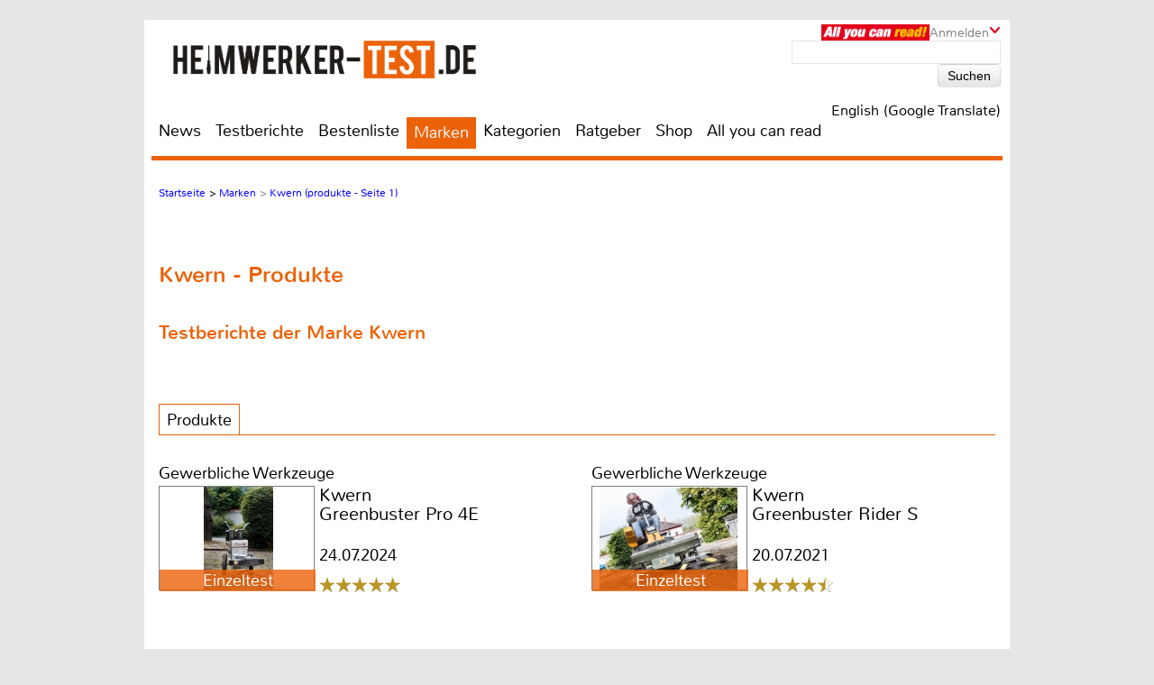

--- FILE ---
content_type: text/html; charset=UTF-8
request_url: https://www.heimwerker-test.de/marken/kwern-2312/produkte
body_size: 24947
content:

<!DOCTYPE html>
<html prefix="og: http://ogp.me/ns# fb: http://ogp.me/ns/fb#">
<head>
    <meta http-equiv="Content-Type" content="text/html; charset=utf-8">
    <title>Marken, Informationen zu Kwern: produkte - Seite 1</title>
	<meta name="description" content="heimwerker-test.de - Marken, hier finden Sie Informationen zu Kwern: produkte">
	<meta name="keywords" content="Hersteller-Marken, Testberichte, Profil, Beratung, Produkte, Händler, Bezugsquelle, Kwern">
	<meta name="Audience" content="alle">
	<meta name="language" content="de">
	<meta name="resource-type" content="Document">
	<meta name="revisit-after" content="7 days" />
	
	<meta name="author" content="Michael E. Brieden Verlag GmbH">
	<meta name="copyright" content="Michael E. Brieden Verlag GmbH">
	<meta name="robots" content="index,follow">
	<meta name="google-site-verification" content="-WWi-4RBIcsZtzXboyQl7ZF2HwxUY11gCGrxaIdXCKs">
	
	<meta name="viewport" content="width=device-width">
	<link rel="canonical" href="https://www.heimwerker-test.de/marken/kwern-2312/produkte" />
	<link rel="alternate" hreflang="de-DE" href="https://www.heimwerker-test.de/marken/kwern-2312/produkte" />
    <link rel="shortcut icon" href="https://www.heimwerker-test.de/images/hwp/favicon.ico" type="image/x-icon">
	
	<script type="text/javascript" src="https://www.heimwerker-test.de/cookie-consent/cookie-consent.js"></script>
	<script type="text/javascript">
		var hifitest_ajax_host = "https://www.heimwerker-test.de";
		var hwp = 1;
		var uin = "marken";
		var htmo = 0;
		var htsi = "";
		var htanno = "https://mobil.heimwerker-test.de/marken/kwern-2312/produkte";
		var htannoswitch = "https://mobil.heimwerker-test.de/switch/marken/kwern-2312/produkte";
		
	</script>
	
    <link rel="stylesheet" href="https://www.heimwerker-test.de/css/common_hwp.css" type="text/css">
    <link rel="stylesheet" href="https://www.heimwerker-test.de/css/mediumBanner.css" type="text/css">
	<link rel="stylesheet" href="https://www.heimwerker-test.de/css/simple-lightbox.min.css" type="text/css">
	<link rel="stylesheet" href="https://www.heimwerker-test.de/css/fotorama.css" type="text/css">
	<link rel="stylesheet" href="https://www.heimwerker-test.de/css/lightbox.min.css" type="text/css">
	<link rel="stylesheet" href="https://www.heimwerker-test.de/cookie-consent/cookie-consent.css" type="text/css">
	<link rel="alternate" media="only screen and (max-width: 640px)" href="https://mobil.heimwerker-test.de/marken/kwern-2312/produkte">
	<link rel="alternate" type="application/rss+xml" title="heimwerker-test.de Test und News Feed" href="https://www.heimwerker-test.de/rss/alleartikel" />
	<link rel="alternate" type="application/rss+xml" title="heimwerker-test.de News Feed" href="https://www.heimwerker-test.de/rss/news" />
	<link rel="alternate" type="application/rss+xml" title="heimwerker-test.de Test Feed" href="https://www.heimwerker-test.de/rss/tests" />
	<script type="text/javascript">var uaoff = 1;var gaccgoui = "UA-18596510-1";var gafour = "G-SS7T535GT8";</script>
	
	<script type="text/javascript">
		function googleTranslateElementInit() {
			new google.translate.TranslateElement({pageLanguage: 'de', layout: google.translate.TranslateElement.InlineLayout.HORIZONTAL, autoDisplay: false, gaTrack: true, gaId: 'UA-18596510-1'}, 'google_translate_element');
			var removePopup = document.getElementById('goog-gt-tt');
			removePopup.parentNode.removeChild(removePopup);
		}
	</script>
	<script type="text/javascript" src="//translate.google.com/translate_a/element.js?cb=googleTranslateElementInit"></script>
	
<!-- Matomo -->
<script type="text/javascript">
  var _paq = window._paq || [];
  /* tracker methods like "setCustomDimension" should be called before "trackPageView" */
  _paq.push(["setDocumentTitle", document.domain + "/" + document.title]);
  _paq.push(["setDomains", ["*.heimwerker-test.de"]]);
  _paq.push(['trackPageView']);
  _paq.push(['enableLinkTracking']);
  (function() {
    var u="https://brieden.info/matomo/";
    _paq.push(['setTrackerUrl', u+'matomo.php']);
    _paq.push(['setSiteId', '1']);
    var d=document, g=d.createElement('script'), s=d.getElementsByTagName('script')[0];
    g.type='text/javascript'; g.async=true; g.defer=true; g.src=u+'matomo.js'; s.parentNode.insertBefore(g,s);
  })();
</script>
<noscript><p><img src="https://brieden.info/matomo/matomo.php?idsite=1&amp;rec=1" style="border:0;" alt="" /></p></noscript>
<!-- End Matomo Code -->
</head>

<body>


<div class="gridrow">
<div class="skyBannerLeft">
    
	
</div>

<div class="topBannerContainer">
    <div class="topBanner"><ins class="asm_async_creative" style="display:inline; width:728px; height:90px;text-align:left; text-decoration:none;" data-asm-cdn="cdn.adspirit.de" data-asm-host="hifitest.adspirit.de"  data-asm-params="pid=91&kat=&subkat=&markid=2312&gdpr=1"></ins><script src="//cdn.adspirit.de/adasync.min.js" async type="text/javascript"></script></div>
	<div class="clearBoth"></div>
</div>
<!-- Container -->
<div class="container ">
<!-- White Website Background -->
<div class="whiteContainerClear"></div>
<div class="whiteContainer">
<!-- Header -->
<div id="headerOverlay" class="inactive">
    <div class="secondContainer">
        <a href="/" title="zur Startseite">
            <div class="htdeLogo"></div>
        </a>
        <ul><li ><a href="/news" title="News - Liste mit allen Meldungen sortiert nach Datum">News</a></li><li ><a href="/testberichte" title="Test - Liste mit allen Tests, sortierbar nach Einzeltest, Vergleichstest, Profitest">Testberichte</a></li><li ><a href="/bestenliste" title="Übersicht aller Bestenlisten, sortiert nach Kategorien">Bestenliste</a></li><li class="activeLink"><a href="/marken" title="Top-Marken, Alphabetische Liste aller Marken und Hersteller">Marken</a></li><li ><a href="/kategorien" title="Testlisten sortiert nach Kategorien">Kategorien</a></li><li ><a href="/ratgeber" title="Ratgeber">Ratgeber</a></li><li><a href="https://hifitest.de/shop/de/" target="_blank" title="Hier können Sie z.B Printausgaben oder unsere Heimkino-DVD bestellen">Shop</a></li><li class="dtnoview" ><a href="/allyoucanread" title="All you can read">All you can read</a></li></ul>
		 
	<div class="login login_width">
		<div class="aycrBanner"></div>
		<div class="overlay">Anmelden</div>
		<div class="imageArrowDown"></div>
	</div>
        <div class="loginOverlay displayNone" id="loginOverlay2">
			           
	<div class="imageArrowUp"></div>
	<div class="loginOverlayContent">
		<div class="loginOverlayHeadline">Anmeldung</div>
		<form action="https://www.heimwerker-test.de/login" method="post">
			<input type="text" name="user" placeholder="Username" value="">
			<input type="password" name="pass" placeholder="Passwort" value="">
			<input type="submit" name="register" value="Anmelden">
		</form>
		<div class="forgotPassword clearBoth"><a href="https://www.heimwerker-test.de/neuespasswort/1#anfordern" title="Eine neues Passwort oder Ihren Benutzernamen anfordern">Passwort vergessen? <br />Neues Passwort anfordern</a></div>
	</div>
        </div>
    </div>
</div>
<header>
	 
	<div class="login login_width">
		<div class="aycrBanner"></div>
		<div class="overlay">Anmelden</div>
		<div class="imageArrowDown"></div>
	</div>
    <div class="loginOverlay displayNone" id="loginOverlay">
                   
	<div class="imageArrowUp"></div>
	<div class="loginOverlayContent">
		<div class="loginOverlayHeadline">Anmeldung</div>
		<form action="https://www.heimwerker-test.de/login" method="post">
			<input type="text" name="user" placeholder="Username" value="">
			<input type="password" name="pass" placeholder="Passwort" value="">
			<input type="submit" name="register" value="Anmelden">
		</form>
		<div class="forgotPassword clearBoth"><a href="https://www.heimwerker-test.de/neuespasswort/1#anfordern" title="Eine neues Passwort oder Ihren Benutzernamen anfordern">Passwort vergessen? <br />Neues Passwort anfordern</a></div>
	</div>
    </div>
    <div class="postionspecialheader"><a href="/" title="zur Startseite"><div class="logo"><div class="logoTitle"></div><div class="htdeLogo"></div></div></a></div>
		<div class="moreInformation aycrmi">
			<div class="aycrTeaser"></div>
			<a href="https://www.hifitest.de/allyoucanread?hwp=1&afc=2c189a9fbf91ddcc&hwp=1" class="link_button" title="All you can read, Informieren, Bestellen, Gutschein einlösen">Hier kaufen!<br>+ tolle Prämien</a>
		</div>
    <div class="search">
        <form action="https://www.heimwerker-test.de/suche/1/77" method="post">
            <input type="text" name="suchanfrage" value="">
            <input type="submit" name="search" value="Suchen">
        </form><div id="google_translate_element"></div><div class="divnturl"><span class="nturl" title="English">English (Google Translate)</span></div>
    </div>
</header>

<!-- Navigationbar -->
<nav>
    <ul><li ><a href="/news" title="News - Liste mit allen Meldungen sortiert nach Datum">News</a></li><li ><a href="/testberichte" title="Test - Liste mit allen Tests, sortierbar nach Einzeltest, Vergleichstest, Profitest">Testberichte</a></li><li ><a href="/bestenliste" title="Übersicht aller Bestenlisten, sortiert nach Kategorien">Bestenliste</a></li><li class="activeLink"><a href="/marken" title="Top-Marken, Alphabetische Liste aller Marken und Hersteller">Marken</a></li><li ><a href="/kategorien" title="Testlisten sortiert nach Kategorien">Kategorien</a></li><li ><a href="/ratgeber" title="Ratgeber">Ratgeber</a></li><li><a href="https://hifitest.de/shop/de/" target="_blank" title="Hier können Sie z.B Printausgaben oder unsere Heimkino-DVD bestellen">Shop</a></li><li class="dtnoview" ><a href="/allyoucanread" title="All you can read">All you can read</a></li></ul>
</nav>

<div class="separatorHeader"></div>
<noscript><p class="noscript">Bitte aktivieren Sie Javascript, damit Sie alle Funktionalitäten der Seite nutzen können!</p></noscript>
<!-- Expandable Banner -->

<div class="expandableBanner"><ins class="asm_async_creative" style="display:inline; width:970px; height:250px;text-align:left; text-decoration:none;" data-asm-cdn="cdn.adspirit.de" data-asm-host="hifitest.adspirit.de"  data-asm-params="pid=130&kat=&subkat=&markid=2312&gdpr=1"></ins><script src="//cdn.adspirit.de/adasync.min.js" async type="text/javascript"></script></div>


<!-- BEGIN Content -->
<div class="content clearBoth">
<!-- BEGIN Main Content Area -->
<div class="mainContent ">
	<!-- Breadcrumb --><div class="breadcrumb clearBoth"><ul itemscope itemtype="https://schema.org/BreadcrumbList"><li itemprop="itemListElement" itemscope itemtype="https://schema.org/ListItem"><a href="/" itemprop="item"><span itemprop="name">Startseite</span></a><meta itemprop="position" content="1" /></li><li itemprop="itemListElement" itemscope itemtype="https://schema.org/ListItem">>&nbsp;<a href="/marken" itemprop="item"><span itemprop="name">Marken</span></a><meta itemprop="position" content="2" /></li><li class="lastChild" itemprop="itemListElement" itemscope itemtype="https://schema.org/ListItem">>&nbsp;<a itemprop="item" href="/marken/kwern-2312/produkte"><span itemprop="name">Kwern (produkte - Seite 1)</span></a><meta itemprop="position" content="3" /></li></ul></div><div class="clearBoth"></div>
		<div class="clearBoth"></div>
		<div class="trademark">
			<h1>Kwern - Produkte</h1>  
			<h2 class="schrift_rot">Testberichte der Marke Kwern</h2>
			
			<div class="tabContainer">
				<ul class="topTab">
					<li><a href="/marken/kwern-2312/produkte" title="Kwern Produkte" class="current">Produkte</a></li>
				</ul>
			</div><span class="marken_count displayNone">2312_kwern_Produkte</span><div class="marginTop30"></div><div class="reviewOverview">
				<div class="testOverviewPart testOverviewPartHeight">
					<a href="/test/gewerbliche-werkzeuge/kwern-greenbuster-pro-4e-23413" title="Einzeltest, Kategorie: Gewerbliche Werkzeuge - Neue Wildkrautb&uuml;rste Greenbuster Pro 4E von Kwern">
						<div class="testOverviewCat">Gewerbliche Werkzeuge</div>
						<div class="categoryLabel">Einzeltest</div>
						<div class="testlistImg">
							<img src="/images/testbilder/thumb/_kwern_greenbuster_pro_4e_bild_1721378615.jpg" width="173" height="116" alt="Kwern<br>Greenbuster Pro 4E" />
						</div>
						<div class="testOverviewFac"><p>Kwern<br>Greenbuster Pro 4E</p></div>
						<p class="testOverviewDate">24.07.2024</p>
						<img class="rating" width="90" height="17"  src="/images/rating/rating-10.png" alt="5.0 von 5 Sternen"/>
					</a>
				</div>
				<div class="testOverviewPart testOverviewPartHeight">
					<a href="/test/gewerbliche-werkzeuge/kwern-greenbuster-rider-s-20724" title="Einzeltest, Kategorie: Gewerbliche Werkzeuge - Wildkrautb&uuml;rste f&uuml;r Aufsitz-Rasenm&auml;her">
						<div class="testOverviewCat">Gewerbliche Werkzeuge</div>
						<div class="categoryLabel">Einzeltest</div>
						<div class="testlistImg">
							<img src="/images/testbilder/thumb/kwern-greenbuster-rider-s-gewerbliche-werkzeuge-65940.jpg" width="173" height="116" alt="Gewerbliche Werkzeuge Kwern Greenbuster Rider S im Test, Bild 1" title="Greenbuster Rider S f&uuml;r Stiga Park Modelle mit Front-M&auml;hwerk: Kwern Greenbuster Rider S, Bild 1"/>
						</div>
						<div class="testOverviewFac"><p>Kwern<br>Greenbuster Rider S</p></div>
						<p class="testOverviewDate">20.07.2021</p>
						<img class="rating" width="90" height="17"  src="/images/rating/rating-9.png" alt="4.5 von 5 Sternen"/>
					</a>
				</div>
				<div class="testOverviewPart testOverviewPartHeight">
					<a href="/test/sonstige-gartengeraete/kwern-greenbuster-rider-200-18201" title="Einzeltest, Kategorie: Sonstige Gartengeräte - M&uuml;helos unkrautfrei">
						<div class="testOverviewCat">Sonstige Gartengeräte</div>
						<div class="categoryLabel">Einzeltest</div>
						<div class="testlistImg">
							<img src="/images/testbilder/thumb/kwern-greenbuster-rider-200-sonstige-gartengeraete-56219.jpg" width="173" height="116" alt="Sonstige Gartengeräte Kwern Greenbuster Rider 200 im Test, Bild 1" title="Wildkrautb&uuml;rste f&uuml;r Frontm&auml;her-Rasentraktoren von Kwern: Kwern Greenbuster Rider 200, Bild 1"/>
						</div>
						<div class="testOverviewFac"><p>Kwern<br>Greenbuster Rider 200</p></div>
						<p class="testOverviewDate">31.07.2019</p>
						<img class="rating" width="90" height="17"  src="/images/rating/rating-9.png" alt="4.5 von 5 Sternen"/>
					</a>
				</div>
				<div class="testOverviewPart testOverviewPartHeight">
					<a href="/test/sonstige-gartengeraete/kwern-greenbuster-pro-ii-16183" title="Einzeltest, Kategorie: Sonstige Gartengeräte - Profitest: Widkrautb&uuml;rste Greenbuster Pro II von Kwern">
						<div class="testOverviewCat">Sonstige Gartengeräte</div>
						<div class="categoryLabel">Einzeltest</div>
						<div class="testlistImg">
							<img src="/images/testbilder/thumb/kwern-greenbuster-pro-ii-sonstige-gartengeraete-49144.jpg" width="173" height="116" alt="Sonstige Gartengeräte Kwern Greenbuster Pro II im Test, Bild 1" title="Schnell und schonend: Kwern Greenbuster Pro II, Bild 1"/>
						</div>
						<div class="testOverviewFac"><p>Kwern<br>Greenbuster Pro II</p></div>
						<p class="testOverviewDate">27.09.2018</p>
						<img class="rating" width="90" height="17"  src="/images/rating/rating-8.png" alt="4.0 von 5 Sternen"/>
					</a>
				</div>
				<div class="testOverviewPart testOverviewPartHeight">
					<a href="/test/sonstige-gartengeraete/kwern-greenbuster-home-550-15544" title="Einzeltest, Kategorie: Sonstige Gartengeräte - Wildkraut beseitigen ohne Chemie">
						<div class="testOverviewCat">Sonstige Gartengeräte</div>
						<div class="categoryLabel">Einzeltest</div>
						<div class="testlistImg">
							<img src="/images/testbilder/thumb/kwern-greenbuster-home-550-sonstige-gartengeraete-46838.jpg" width="173" height="116" alt="Sonstige Gartengeräte Kwern Greenbuster Home 550 im Test, Bild 1" title="Kwern Wildkrautb&uuml;rste Greenbuster Home 550: Kwern Greenbuster Home 550, Bild 1"/>
						</div>
						<div class="testOverviewFac"><p>Kwern<br>Greenbuster Home 550</p></div>
						<p class="testOverviewDate">03.05.2018</p>
						<img class="rating" width="90" height="17"  src="/images/rating/rating-8.png" alt="4.0 von 5 Sternen"/>
					</a>
				</div></div><div class="clearBoth"></div><div class="clearBoth"></div>
			<div class="tabbarContent profile">
				<div class="marginTop10"></div><div class="marginTop30"></div><div class="clearBoth"></div>
			</div>
		</div></div><!-- END Main Content -->
			<!-- BEGIN Right Informationbar -->
            <div class="informationBar">
				
				<div id="market_infobar" class="specialOffers">
					
			<div id="shopoffer" class="clearBoth">
				<div class="shopofferheadline">Neu im Shop</div>
				<p>ePaper Jahres-Archive, z.B. Klang & Ton</p>
				<img src="/images/offerbox_1643909860.png" width="250" alt="ePaper Jahres-Archive, z.B. Klang & Ton">
				<div class="clearBoth"></div>
				
				<a id="so_20_1" class="so_dat" href="/cronjobs_tools/shopofferbox_tracking.php?c=20&h=1">>> mehr erfahren</a>
				<div class="clearBoth marginTop10"></div>
			</div>
                </div><div class="mediumRectangle clearBoth"><ins class="asm_async_creative" style="display:inline; width:300px; height:250px;text-align:left; text-decoration:none;" data-asm-cdn="cdn.adspirit.de" data-asm-host="hifitest.adspirit.de"  data-asm-params="pid=92&kat=&subkat=&markid=2312&gdpr=1"></ins><script src="//cdn.adspirit.de/adasync.min.js" async type="text/javascript"></script></div>
					<div class="infobar_probeexemplar_main marginTop10" id="PE2215">
						<div class="infobar_probeexemplar">
							<span class="infobar_probeexemplar_banderole_oben">kostenloses Probeexemplar</span>
							<img src="/images/OutdoorSummerSpecial_1_2025.jpg" style="position: relative; top: -42px;" width="300" height="400" alt="Cover Probeexemplar">
						</div>
						<span class="infobar_probeexemplar_button">Jetzt laden (, PDF, 6.7 MB)</span>
						<div class="clearBoth"></div>
					</div>
					<div class="infobar_probeexemplar_main marginTop10" id="PE2120">
						<div class="infobar_probeexemplar">
							<span class="infobar_probeexemplar_banderole_oben">kostenloses Probeexemplar</span>
							<img src="/images/MallorcaDreamhousesDP_5_2023.jpg" style="position: relative; top: -42px;" width="300" height="400" alt="Cover Probeexemplar">
						</div>
						<span class="infobar_probeexemplar_button">Jetzt laden (, PDF, 12.96 MB)</span>
						<div class="clearBoth"></div>
					</div>
		<!-- Follow Us -->
		<div class="unsereP clearBoth">
			<div class="unserePHeadline">Unsere Partner:</div>
				<ul>
						<li>
							<a href="/cronjobs_tools/marken_tracking.php?mte=547_1" title="Informationen zu Honda" target="_blank">
								<div align="center">
									<img width="86" height="10" src="/images/suche/honda-2031580115345.jpg" alt="Honda">
								</div>
							</a>
						</li>
						<li>
							<a href="/cronjobs_tools/marken_tracking.php?mte=2827_1" title="Informationen zu Isotronic" target="_blank">
								<div align="center">
									<img width="86" height="28" src="/images/suche/isotronic-2531659345292.jpg" alt="Isotronic">
								</div>
							</a>
						</li>
						<li>
							<a href="/cronjobs_tools/marken_tracking.php?mte=640_1" title="Informationen zu K&auml;rcher" target="_blank">
								<div align="center">
									<img width="86" height="28" src="/images/suche/krcher-2081580810291.jpg" alt="K&auml;rcher">
								</div>
							</a>
						</li>
						<li>
							<a href="/cronjobs_tools/marken_tracking.php?mte=514_1" title="Informationen zu Scheppach" target="_blank">
								<div align="center">
									<img width="55" height="40" src="/images/suche/scheppach-1831569570541.jpg" alt="Scheppach">
								</div>
							</a>
						</li>
				</ul>
			<div class="clearBoth"></div>
		</div>
					<!-- Follow Us -->
					<div class="followUs clearBoth">
						<div class="followUsHeadline">Interessante Links:</div>
						<ul><li><a href="https://www.hifitest.de" title="www.hifitest.de" target="_blank"><img width="86" height="86" src="/images/netzwerk_0.png" alt="www.hifitest.de"></a></li><li><a href="https://www.hausgeraete-test.de" title="www.hausgeraete-test.de" target="_blank"><img width="86" height="86" src="/images/netzwerk_2.png" alt="www.hausgeraete-test.de"></a></li><li><a href="https://hifitest.de/shop/" title="hifitest.de/shop/" target="_blank"><img width="86" height="86" src="/images/netzwerk_shop.png" alt="hifitest.de/shop/"></a></li>
						</ul>
						<div class="clearBoth"></div>
					</div><div class="clearBoth"></div><div class="mediumRectangle clearBoth"><ins class="asm_async_creative" style="display:inline; width:300px; height:250px;text-align:left; text-decoration:none;" data-asm-cdn="cdn.adspirit.de" data-asm-host="hifitest.adspirit.de"  data-asm-params="pid=94&kat=&subkat=&markid=2312&gdpr=1"></ins><script src="//cdn.adspirit.de/adasync.min.js" async type="text/javascript"></script></div>
                <!-- Newsletter -->
                <div class="newsletter">
                    <div class="newsletterHeadline">Newsletter</div>
                    <p>Abonniere den Newsletter und erhalte Informationen über neue Magazine, exklusive Spezialangebote, Gewinnspiele, neue Features sowie limitierte Angebote unserer Partner.</p>
					<form method="post" action="/newsletter-anmeldung">
						<div class="displayNone">hinweise: <input name="hinweise" value="" type="text" /></div>
						<input type="hidden" name="zeiti" value="1769054960" />
						<input type="text" name="newslettermail" placeholder="E-Mail Adresse" value="" />
						<input type="submit" name="register" value="Anmelden" />
					</form>
                    <div class="clearBoth newsletter_a_cont"><a href="/newsletter-abbestellen" title="Melden Sie Ihre E-Mailadresse vom Newsletter ab">Newsletter abbestellen</a></div>
                </div>
				
				
            </div>
            <!-- END Right Informationbar -->
</div>
	
        <!-- END Content -->
        <!-- BEGIN Footer -->
        <footer class="clearBoth">
            <div class="linkBlog">
                <ul><li><a href="https://hifitest.de/shop" target="_blank" title="Hier können Sie z.B Printausgaben oder unsere Heimkino-DVD bestellen">Shop</a></li><li><a href="/testkompetenz" title="So testet heimwerker-test.de">Testkompetenz</a></li><li><a href="/redaktion" title="Kontakt zu unseren Redakteuren">Redaktion</a></li><li><a href="/ausstattungslisten" title="Liste mit allen Tests und Ausstattungslisten, sortierbar">Gerätedaten</a></li><li><a href="/bildergalerie" title="Bildergalerien">Bildergalerien</a></li><li><a href="/kataloge" title="Kataloge von Marken und Herstellen, alphabetisch sortiert">Kataloge</a></li><li><a href="/rss" title="Abonnieren Sie einen unserer RSS-Feeds">RSS-Feeds</a></li></ul>
            </div>

            <div class="linkBlog2">
                
				
            </div>
            <div class="linkBlog3">
                <ul><ul><li><a href="/impressum" title="Anschrift, Ansprechpartner, Disclaimer">Impressum</a></li><li><a href="https://brieden.de/mediadaten.php" target="_blank" title="PDF-Download der aktuellen Mediadaten">Mediadaten</a></li><li><a href="/agb" title="Allgemeine Geschäftsbedingungen">AGB</a></li><li><a href="/datenschutz" title="Aktuelle Datenschutzinformationen von heimwerker-test.de">Datenschutz</a></li><li><a id="open-cookie-settings" href="#" title="Cookie Settings">Cookies</a></li><li><a href="/kontakt" title="Schicken Sie uns Ihre Meinung, Anregung, Fragen">Kontakt</a></li><li><a href="/nutzungsbedingungen" title="Aktuelle Nutzungsbedingungen von heimwerker-test.de">Nutzungsbedingungen</a></li></ul></ul>
            </div>
        </footer>
        <!-- END Footer -->

        </div>
    </div>
        <!-- END Container -->
        <!-- Sky Banner right -->
        <div class="skyBannerRight">
            <div class="skyBanner1"><ins class="asm_async_creative" style="display:inline; width:160px; height:600px;text-align:left; text-decoration:none;" data-asm-cdn="cdn.adspirit.de" data-asm-host="hifitest.adspirit.de"  data-asm-params="pid=97&kat=&subkat=&markid=2312&gdpr=1"></ins><script src="//cdn.adspirit.de/adasync.min.js" async type="text/javascript"></script></div>
        </div>
    </div>
	<script type="text/javascript" src="https://www.heimwerker-test.de/js/action.js"></script><script type="text/javascript" src="https://www.heimwerker-test.de/js/stats.js"></script><script type="text/javascript" src="https://www.heimwerker-test.de/js/simple-lightbox.js"></script><script type="text/javascript" src="https://www.heimwerker-test.de/js/fotorama.js"></script><script src="https://www.heimwerker-test.de/js/lightbox.min.js"></script>
</body>
</html>

--- FILE ---
content_type: text/css;charset=UTF-8
request_url: https://www.heimwerker-test.de/css/common_hwp.css
body_size: 131356
content:
:root{--red-color:rgba(235,98,9,1)}
.overflow-hidden{overflow:hidden;max-width:100vw;max-height:100vh}
.displayNone{display:none}
.clearBoth{clear:both}
.uppercase{text-transform:uppercase}
.pagecontrol_prev_next div.ppn_left{cursor:pointer;float:left;background:url(../images/pagecontrol/before-item-hwp.png) no-repeat;padding-left:30px;background-position:0 4px}
.pagecontrol_prev_next div.ppn_right{cursor:pointer;float:right;background:url(../images/pagecontrol/next-item-hwp.png) no-repeat;padding-right:30px;background-position:right 4px}
.pagecontrol ul li a{color:#eb6209}
.pagecontrol ul li.isActive{background:#eb6209}
.pagecontrol ul li.isActive a{color:#fff}
.pagecontrol ul li img{height:15px;width:auto}
.pagecontrol .controlItems{float:left;height:39px;margin-top:5px}
.htdeLogo{background:transparent url(../images/hwp/heimwerker-test-logo.png) center center no-repeat}
.htdeLogoMarket{background:transparent url(../images/hifitest_de_markt.png) center center no-repeat}
#mobile_weiche{display:none!important}
.sortselect ul{margin-top:5px}
.sortselect ul li{padding:5px 5px 5px 22px}
.sortselectactive{background:url(../images/list-style-hwp.png) 5px center no-repeat}
.reviewOverview{position:relative}
.account_rechnungen td:last-child{border-right:0!important}
.account_rechnungen td{border-bottom:1px solid #000;border-right:1px solid #000;text-align:right}
.content{width:100%;overflow:hidden}
.schrift_rot{color:var(--red-color)}
*{-webkit-box-sizing:border-box;box-sizing:border-box}
a:-webkit-any-link{text-decoration:none!important}
a{text-decoration:none!important}
.dealer h1,.searchResult h1{margin-top:40px;margin-bottom:35px}
.dealer li a,.searchResult li a{color:#eb6209;font-family:nunitoRegular,Arial;font-weight:400;padding:5px;color:#eb6209;font-family:nunitoRegular,Arial;font-weight:400;padding:5px}
.haendler_detail_img{float:left;width:200px;height:200px}
.dealer li a.activeLink,.searchResult li a.activeLink{background:#eb6209;color:#fff}
.dealer ul li,.searchResult ul li{font-size:20px}
.searchSeperator{font-size:20px;color:#eb6209;margin:0 5px;font-family:nunitoRegular,Arial;font-weight:400}
.dealer ul li{font-size:20px}
.ytcaption {width:100%; margin-top: -10px; margin-bottom: 15px; padding: 5px 0px; font-family: 'Helvetica Neue', Arial, sans-serif; font-size: 14px; line-height: 1.5; color: #000;}
body,html{height:auto;margin:0;padding:0;font-family:nunitoLight,arial;font-weight:400}
.importantBrandBackground{background-color:#f4f4f4}
.testabilityOverview .colorHtdeRed{color:var(--red-color)}
.fotorama{margin-bottom: 15px}
.manupic{float:left;text-align:center;margin-right:10px}
.manupicfull{width:100%;text-align:center;margin:15px 0px}
.figmanpi{margin:3px 0 0 0; padding:0px}
.figcamanpi{text-align:left;padding:5px 0px;font-size:16px;line-height:21px}
.faq{margin-top:10px;border:2px solid var(--red-color);width:100%;background-color:#f2f2f2}
.faqhead{width:100%;padding:10px;background-color:var(--red-color);color:#FFF;font-weight:600}
.faqcontent{padding:10px;width:100%}
.faqcontent hr{border:none;height:1px;color:#000;background-color:#000;}
.faqquestion{font-size:18px;font-weight:600}
.faqanswer{font-size:16px}
.bewger{font-size:20px !important;color:#fff}
.affiliate_width{margin-right:5px; margin-bottom:10px; width:384px}
.aaaffiliate{box-shadow: 3px 3px rgba(0,0,0,0.1); display:inline-block; margin-top: 10px; background-color: #2faa60; background-image: linear-gradient(to top, #2faa60 40%, #0c8b5f 95%)}
.aaaffiliate_head{width:100%; padding:10px; text-align:center; font-size: 22px; color:#FFF}
.aaaffiliate_head span{text-shadow:1px 1px #000000}
.aaaffiliate_merch_a{background-color:#0d9365; padding:8px; font-size: 18px; color: #ffffff; text-align:left}
.aaaffiliate_merch_b{background-color:#0ea26f; padding:8px; font-size: 18px; color: #ffffff; text-align:left}
.affiliate_bestenliste{display:block; position:relative; z-index: 999; color: #534d43; font-weight:800; font-size: 16px; width:220px; text-align: center; text-shadow: 1px 1px #ffd699; padding: 15px; margin:-30px 0px 8px 5%; border-radius: 3px; background-color: #2faa60; background-image: linear-gradient(to top, #ffa43e 40%, #ffcc35 95%)}
.aaaffiliate_best{color: #534d43; font-weight:800; font-size: 14px; width:80%; text-shadow: 1px 1px #ffd699; padding: 15px; margin:60px 0px 20px 0px; border-radius: 3px; background-color: #2faa60; background-image: linear-gradient(to top, #ffa43e 40%, #ffcc35 95%)}
.abaffiliate{box-shadow: 3px 3px rgba(0,0,0,0.1); display:inline-block; margin-top: 15px; background-color: #25aa9c; background-image: linear-gradient(to top, #25aa9c 40%, #038e9e 95%)}
.abaffiliate_head{width:100%; padding:10px; text-align:center; font-size: 22px; color:#FFF}
.abaffiliate_head span{text-shadow:1px 1px #000000}
.abaffiliate_merch_a{background-color:#0393a5; padding:8px; font-size: 18px; color: #ffffff; text-align:left}
.abaffiliate_merch_b{background-color:#03a2b5; padding:8px; font-size: 18px; color: #ffffff; text-align:left}
.abaffiliate_best{color: #534d43; font-weight:800; font-size: 14px; width:80%; text-shadow: 1px 1px #ffd699; padding: 15px; margin:60px 0px 20px 0px; border-radius: 3px; background-color: #2faa60; background-image: linear-gradient(to top, #ffa43e 40%, #ffcc35 95%)}
.acaffiliate{box-shadow: 3px 3px rgba(0,0,0,0.1); display:inline-block; margin-top: 15px; background-color: #23a0b1; background-image: linear-gradient(to top, #23a0b1 40%, #0082b1 95%)}
.acaffiliate_head{width:100%; padding:10px; text-align:center; font-size: 22px; color:#FFF}
.acaffiliate_head span{text-shadow:1px 1px #000000}
.acaffiliate_merch_a{background-color:#0088bb; padding:8px; font-size: 18px; color: #ffffff; text-align:left}
.acaffiliate_merch_b{background-color:#0096cd; padding:8px; font-size: 18px; color: #ffffff; text-align:left}
.acaffiliate_best{color: #534d43; font-weight:800; font-size: 14px; width:80%; text-shadow: 1px 1px #ffd699; padding: 15px; margin:60px 0px 20px 0px; border-radius: 3px; background-color: #2faa60; background-image: linear-gradient(to top, #ffa43e 40%, #ffcc35 95%)}
.affkacheln{display: flex;flex-wrap: wrap;justify-content: space-between;width:100%}
.affkachelnmain{cursor:pointer; width: 49%; margin-bottom:30px}
.affkachelnimgcon{width:100%;height:250px; overflow:hidden}
.affkachelnimgcon img{float:left; width:100%;}
.affkachelnspace{width:100%;height:1%}
.affkachelntxtcon{width:100%; height:250px; background-color:#504e53; overflow:hidden}
.affkachelntxtcon h2{margin:0; padding:5px; color:#fff}
.affkachelntxtcon p{padding:5px; color:#fff}
.affkachelnlnk {width:100%;padding:3px; background-color:#eb640c;background-repeat: no-repeat;background-size: contain;background-position:right center}
.affkachelnlnk a {color:#fff; font-weight:800; font-size:1.1rem}
.umbrheadtest {height:24px !important; overflow:hidden}
.finderstatimp { border: 1px solid #eb6209; margin-top:20px; margin-bottom:20px; width:100%; background-color:#f2f2f2}
.finderstatimp h3 {background-color:#eb6209; display: block; margin:0; padding:10px; color: #ffffff; font-size: 21px; font-family: nunitoRegular,Arial; font-weight: 400; line-height: 23px}
.finderbutdiv {width:100%; padding:10px}
.finderbutdiv label {cursor:pointer; font-size:20px !important}
.finderbutdiv button {margin-left:8px; font-size:18px}
.finderdivzwifra{border-top: 1px solid #fff; margin:0px; margin-top:5px; padding:3px 8px; color: #ffffff; background-color:#eb6209}
.finderantactiv{cursor:pointer}
.finderantdisa{color: #c7c7ce}
.finderdivant{width:100%; padding: 1px 5px;}
.finderbackbut{border-radius: 5px; width:120px; font-size:19px; padding: 4px 4px; text-align:center; margin: 8px; background-color:#969696; color:#fff}
.finderback{cursor:pointer}
.finderextlink{display:block}
.findertable{width:100%; border-bottom: 1px solid #696969}
.findertda{width:160px; text-align:center}
.findertdb{width:300px; color:#000; font-size: 18px}
.findertdc{padding-left:20px; width:125px}
.findertda img{width:150px}
.findertdc img{width:100px}
@media screen and (min-width:481px) and (max-width:768px) {
.whiteContainer header .postionspecialheader a .logo .htdeLogo{width:20rem;max-width:100%;height:4rem}
.whiteContainer header .postionspecialheader a .logo{display:-webkit-box;display:-ms-flexbox;display:flex;-webkit-box-pack:center;-ms-flex-pack:center;justify-content:center}
.whiteContainer header{padding:1rem 1rem 1rem 0}
.buecher-info .buecher-cover{width:-webkit-max-content;width:-moz-max-content;width:max-content;float:left;margin-right:2rem}
}
@media screen and (min-width:481px) {
.testabilityOverview .imagetestabilityOverview{width:260px;height:250px;border:1px solid rgba(0,0,0,.5);float:left;margin:5px 10px 8px 0;overflow:hidden;cursor:pointer}
.testabilityOverview .secondHeadline{font-size:25px;font-family:nunitoRegular,arial;cursor:pointer}
.testabilityOverviewHeadline{font-size:25px;margin:0;cursor:pointer}
.testabilityOverview p{margin-top:10px;line-height:22px}
.testabilityOverview .table{padding:20px 0 25px;border-bottom:1px solid rgba(0,0,0,.5)}
}
@media screen and (max-width:481px) {
.whiteContainer header .postionspecialheader a .logo .htdeLogo{width:100%;max-width:100%;height:4rem}
.whiteContainer header .postionspecialheader{padding:.5rem}
.testabilityOverview .table{display:-webkit-box;display:-ms-flexbox;display:flex;-webkit-box-orient:vertical;-webkit-box-direction:normal;-ms-flex-direction:column;flex-direction:column}
.testabilityOverview .imagetestabilityOverview img{width:100%;height:auto}
}
@media only screen and (max-width: 950px)  {
.affkacheln{display:block;}
.affkachelnmain{width: 100% !important; height:auto;}
.affkachelntxtcon{height:auto}
}
@media screen and (max-width:767px) {
body{margin:0}
.affkacheln{-webkit-column-span: all; column-span: all;width:calc(100% - 2rem);margin-left: auto;margin-right: auto}
.affkachelnmain{width: 100% !important}
.affiliate_width{margin-bottom:35px; margin-right:0px; width:100% !important}
.whiteContainer{width:100%;display:-ms-grid;display:grid;-ms-grid-columns:1rem (calc((100% - 2rem)/ 18))[18] 1rem;grid-template-columns:1rem repeat(18,calc((100% - 2rem)/ 18)) 1rem;-ms-grid-rows:1fr;grid-template-rows:1fr}
.whiteContainer>:nth-child(1){-ms-grid-row:1;-ms-grid-column:1}
.whiteContainer>:nth-child(2){-ms-grid-row:1;-ms-grid-column:2}
.whiteContainer>:nth-child(3){-ms-grid-row:1;-ms-grid-column:3}
.whiteContainer>:nth-child(4){-ms-grid-row:1;-ms-grid-column:4}
.whiteContainer>:nth-child(5){-ms-grid-row:1;-ms-grid-column:5}
.whiteContainer>:nth-child(6){-ms-grid-row:1;-ms-grid-column:6}
.whiteContainer>:nth-child(7){-ms-grid-row:1;-ms-grid-column:7}
.whiteContainer>:nth-child(8){-ms-grid-row:1;-ms-grid-column:8}
.whiteContainer>:nth-child(9){-ms-grid-row:1;-ms-grid-column:9}
.whiteContainer>:nth-child(10){-ms-grid-row:1;-ms-grid-column:10}
.whiteContainer>:nth-child(11){-ms-grid-row:1;-ms-grid-column:11}
.whiteContainer>:nth-child(12){-ms-grid-row:1;-ms-grid-column:12}
.whiteContainer>:nth-child(13){-ms-grid-row:1;-ms-grid-column:13}
.whiteContainer>:nth-child(14){-ms-grid-row:1;-ms-grid-column:14}
.whiteContainer>:nth-child(15){-ms-grid-row:1;-ms-grid-column:15}
.whiteContainer>:nth-child(16){-ms-grid-row:1;-ms-grid-column:16}
.whiteContainer>:nth-child(17){-ms-grid-row:1;-ms-grid-column:17}
.whiteContainer>:nth-child(18){-ms-grid-row:1;-ms-grid-column:18}
.whiteContainer>:nth-child(19){-ms-grid-row:1;-ms-grid-column:19}
.whiteContainer>:nth-child(20){-ms-grid-row:1;-ms-grid-column:20}
.whiteContainer #headerOverlay{display:none}
.whiteContainer nav{-ms-grid-column:2;-ms-grid-column-span:2;grid-column:2/4;-ms-grid-row:1;grid-row:1/1;width:100%;height:100%}
.whiteContainer nav:not(.active):before{content:'';width:100%;height:100%;display:block;background-image:url('data:image/svg+xml; utf8,<svg xmlns="http://www.w3.org/2000/svg" viewBox="0 0 24 24" fill="none" stroke="currentColor" stroke-width="2" stroke-linecap="round" stroke-linejoin="round" class="feather feather-menu"><line x1="3" y1="12" x2="21" y2="12"></line><line x1="3" y1="6" x2="21" y2="6"></line><line x1="3" y1="18" x2="21" y2="18"></line></svg>');background-repeat:no-repeat;background-size:100%;background-position:center}
.whiteContainer nav.active{position:fixed;width:100vw;height:100vh;top:0;left:0}
.whiteContainer nav>ul{position:fixed;top:0;left:-70vw;width:70vw;height:100vh;display:-webkit-box;display:-ms-flexbox;display:flex;-webkit-box-orient:vertical;-webkit-box-direction:normal;-ms-flex-direction:column;flex-direction:column;padding:1rem;margin:0;list-style:none;background-color:var(--red-color);-webkit-transition:left 250ms ease;-o-transition:left 250ms ease;transition:left 250ms ease}
.whiteContainer nav.active>ul{left:0;-webkit-box-shadow:0 0 40px 1px #0e1111;box-shadow:0 0 40px 1px #0e1111}
.whiteContainer nav>ul li a{width:100%;color:#fff!important;display:-webkit-inline-box;display:-ms-inline-flexbox;display:inline-flex;padding:1rem 0;font-size:1.2em;text-decoration:none}
.whiteContainer nav>ul li.active a{color:#eb6209!important}
.whiteContainer nav>ul li:not(:first-child) a{border-top:1px solid #fff}
.whiteContainer #headerOverlay{display:none!important}
.whiteContainer header{-ms-grid-column:4;-ms-grid-column-span:16;grid-column:4/20;-ms-grid-row:1;-ms-grid-row-span:1;grid-row:1/2;width:100%;background-color:#fff;display:-webkit-box;display:-ms-flexbox;display:flex;-webkit-box-pack:justify;-ms-flex-pack:justify;justify-content:space-between;position:relative;padding-right:1rem}
.whiteContainer header .login{width:calc(100% / 9);margin-left:.5rem;background-image:url('data:image/svg+xml; utf8,<svg xmlns="http://www.w3.org/2000/svg" width="24" height="24" viewBox="0 0 24 24" fill="none" stroke="currentColor" stroke-width="2" stroke-linecap="round" stroke-linejoin="round" class="feather feather-user"><path d="M20 21v-2a4 4 0 0 0-4-4H8a4 4 0 0 0-4 4v2"></path><circle cx="12" cy="7" r="4"></circle></svg>');background-repeat:no-repeat;background-size:100%;background-position:center;position:relative}
.whiteContainer header .login:not(.active) .logged_in_link{display:none}
.whiteContainer header .login.active .logged_in_link{display:block;position:absolute;top:100%;background-color:#e5e5e5;padding:1rem;border-bottom:5px solid #eb6209;color:#000}
.whiteContainer header .login .overlay{display:none}
.whiteContainer header .loginOverlay{width:100%;position:absolute;top:100%;left:calc((100vw - 100%)/ 2 * -1);background-color:#fff}
.loginOverlay a{color:var(--red-color)}
.whiteContainer header .loginOverlay .loginOverlayContent{padding:1.5rem;background-color:#e5e5e5;border-bottom:5px solid #eb6209;display:-webkit-box;display:-ms-flexbox;display:flex;-webkit-box-orient:vertical;-webkit-box-direction:normal;-ms-flex-direction:column;flex-direction:column;gap:1rem}
.whiteContainer header .loginOverlay .loginOverlayContent>form{display:-webkit-box;display:-ms-flexbox;display:flex;-webkit-box-orient:vertical;-webkit-box-direction:normal;-ms-flex-direction:column;flex-direction:column;gap:.5rem}
.whiteContainer header .loginOverlay .loginOverlayContent>form input[name=pass],.whiteContainer header .loginOverlay .loginOverlayContent>form input[name=user]{width:50%}
.whiteContainer header .loginOverlay .loginOverlayContent .forgotPassword{display:-webkit-box;display:-ms-flexbox;display:flex;-webkit-box-orient:vertical;-webkit-box-direction:normal;-ms-flex-direction:column;flex-direction:column;gap:.5rem}
.loginOverlay .loginOverlayHeadline{color:#eb6209;font-family:nunitoRegular,Arial;font-weight:400;font-size:1.7em;margin:0 .5rem}
.loginOverlay input[type=password],.loginOverlay input[type=text]{height:25px;width:141px;color:rgba(0,0,0,.3);font-size:16px;font-family:nunitoRegular,nunitoLight,arial;font-weight:lighter;margin:0 .5rem;padding-left:5px;padding-left:5px}
.loginOverlay input[type=submit]{width:-webkit-max-content;width:-moz-max-content;width:max-content;margin:0 .5rem;height:25px}
.loginOverlay .forgotPassword,.register{margin:0 0 15px 8px}
.whiteContainer header .postionspecialheader{width:calc(100% / 9 * 6);height:-webkit-max-content;height:-moz-max-content;height:max-content}
.whiteContainer header .postionspecialheader a{width:100%;height:-webkit-max-content;height:-moz-max-content;height:max-content;display:block}
.whiteContainer header .postionspecialheader a .logo{width:100%;height:-webkit-max-content;height:-moz-max-content;height:max-content}
.whiteContainer header .postionspecialheader a .logo .htdeLogo{background-image:url(../images/hwp/heimwerker-test-logo.png);background-repeat:no-repeat;background-size:100% auto;background-position:center}
.whiteContainer header .postionspecialheader .logoTitle{display:none}
.whiteContainer header .moreInformation{display:none}
.whiteContainer header .search{width:calc(100% / 9 * 1)}
.whiteContainer header .search:before{content:'';width:100%;height:100%;display:-webkit-box;display:-ms-flexbox;display:flex;-ms-flex-wrap:wrap;flex-wrap:wrap;background-image:url('data:image/svg+xml; utf8,<svg xmlns="http://www.w3.org/2000/svg" viewBox="0 0 24 24" fill="none" stroke="currentColor" stroke-width="2" stroke-linecap="round" stroke-linejoin="round" class="feather feather-search"><circle cx="11" cy="11" r="8"></circle><line x1="21" y1="21" x2="16.65" y2="16.65"></line></svg>');background-repeat:no-repeat;background-size:100%;background-position:center}
.whiteContainer header .search:not(.active) form{display:none}
.whiteContainer header .search.active form{display:-webkit-box;display:-ms-flexbox;display:flex;-webkit-box-pack:end;-ms-flex-pack:end;justify-content:flex-end;gap:2rem;position:absolute;right:-1px;top:99%;width:100vw;padding:.5rem 2rem;background-color:#fff;border-bottom:5px solid #eb6209}
.whiteContainer header .search.active form input[name=suchanfrage]{padding:.3rem .5rem}
.whiteContainer header .search div{display:none}
.whiteContainer .separatorHeader{-ms-grid-column:1;-ms-grid-column-span:20;grid-column:1/21;width:100%;height:0;border-bottom:5px solid #eb6209}
.whiteContainer .expandableBanner{-ms-grid-column:1;-ms-grid-column-span:20;grid-column:1/21;width:100%}
.whiteContainer .content{-ms-grid-column:1;-ms-grid-column-span:20;grid-column:1/21;width:100%}
.whiteContainer footer{margin-top:1rem;-ms-grid-column:1;-ms-grid-column-span:20;grid-column:1/21;width:100%;border-top:4px solid var(--red-color)}
.mainContent .themenmonat_width{width:100%}
.mainContent .themenmonat{-webkit-box-sizing:border-box;box-sizing:border-box;display:-webkit-box;display:-ms-flexbox;display:flex;-webkit-box-orient:vertical;-webkit-box-direction:reverse;-ms-flex-direction:column-reverse;flex-direction:column-reverse;-webkit-box-align:center;-ms-flex-align:center;align-items:center;margin-bottom:1rem}
.informationBar .themenmonat_image img,.mainContent .themenmonat_image{width:100%;height:auto}
.mainContent .themenmonat_image img{width:100%;height:auto;max-width:30rem}
.mainContent .themenmonat .themenmonat-text{width:100%;color:#000;margin-bottom:1rem}
.mainContent>.themenmonat_trigger>.themenmonat{width:calc(100% - 2rem);padding:0!important;margin-top:1rem;margin-left:auto;margin-right:auto;-webkit-box-shadow:0 0 10px #e6e6e6;box-shadow:0 0 10px #e6e6e6}
.mainContent>.themenmonat_trigger>.themenmonat>.themenmonat-text{display:-webkit-box;display:-ms-flexbox;display:flex;-webkit-box-orient:vertical;-webkit-box-direction:normal;-ms-flex-direction:column;flex-direction:column;gap:.5rem}
.mainContent>.themenmonat_trigger>.themenmonat>.themenmonat-text>.hintad{margin-top:1rem}
.mainContent>.themenmonat_trigger>.themenmonat>.themenmonat-text>.ha{margin-top:0}
.editorial p,.informationBar .themenmonat .themenmonat-text-infobar,.mainContent .themenmonat .themenmonat-text .themenmonat_trigger{display:-webkit-box;display:-ms-flexbox;display:flex;-webkit-box-orient:vertical;-webkit-box-direction:normal;-ms-flex-direction:column;flex-direction:column;gap:.5rem}
.mainContent .themenmonat .themenmonat-text a{text-decoration:none}
.mainContent .themenmonat .themenmonat-text a:nth-child(2){padding:0 1rem}
.hintad,.qchintad{width:100%;text-align:right;color:gray;font-size:.9em;padding-right:1rem}
.ha_infobar,.mainContent .themenmonat .themenmonat-text .themenmonat_trigger .ha{width:100%;color:#fff;background-color:var(--red-color);font-size:20px;font-weight:600;padding:.5rem 1rem}
.hb_infobar,.mainContent .themenmonat .themenmonat-text .themenmonat_trigger .hb,.themenmonat .themenmonat-text>.ha,.themenmonat .themenmonat-text>.hb{width:100%;color:#000;font-size:1em;font-weight:600;padding:0 1rem}
.themenmonat .themenmonat-text p{width:100%;color:#000;font-size:1em;padding:0 1rem;margin:0}
.themenmonat_link{padding:0 1rem;margin-bottom:.5rem}
iframe,img{max-width:100%}
.account_main_width>div>h1,.account_main_width>h1,.assessment .assessmentHeadline,.aycr_magazin_container_head,.aycr_settings_head,.brandsAZ h1,.dealerDetail>h1,.dealersearch>div:last-child>p:first-child,.dealersearchHeaderHeadline,.editorialheadline,.followUsHeadline,.h1,.h1red,.infobar_probeexemplar_banderole_oben,.interestingBlogs,.leaderboard table thead,.leaderboard table thead tr,.leaderboard>h1,.leftBlogHeadline,.mainContent>.dealer>h1,.mainContent>.text>h1,.mainContent>h1,.moreInterestingThingsHeadline,.newsletterHeadline,.reviewOverview h1,.searchResult>h1,.searchResultTable .suchergebniss .category,.shopofferheadline,.technicalDetails .technicalDetailsHeadline,.testability>h1,.testabilityOverview>h1,.testreview .h2singleTestHeadline,.testreview .h3category,.testreview>.singleTestHeadline,.themenmonat .themenmonat-text>.ha,.trademark>h1,.trademark>h2,.unserePartnerHeadline,.unserePHeadline{color:#fff;background-color:var(--red-color);font-size:1.2em;font-weight:600;padding:.5rem 1rem!important;-webkit-column-span:all;-moz-column-span:all;column-span:all;text-align:left;line-height:1.5em;margin:0}
.testreview span.singleTestHeadline{display:block;}
.editorialheadline,.h1,.leftBlogHeadline,.shopofferheadline{margin:1rem 0}
.reviewOverview{padding:1rem 0;-webkit-column-span:all;-moz-column-span:all;column-span:all}
.testOverviewPart{width:100%;-webkit-box-shadow:0 0 10px #e6e6e6;box-shadow:0 0 10px #e6e6e6;padding-bottom:1rem;background-color:#fff}
.testOverviewPart p{margin:0}
.testOverviewPart a{display:-webkit-box;display:-ms-flexbox;display:flex;-webkit-box-orient:vertical;-webkit-box-direction:normal;-ms-flex-direction:column;flex-direction:column;-webkit-box-align:center;-ms-flex-align:center;align-items:center;-webkit-box-pack:start;-ms-flex-pack:start;justify-content:flex-start;height:100%}
.categoryLabel,.testOverviewCat{width:100%;color:#fff;background-color:var(--red-color);text-align:center}
.testOverviewCat{padding:.5rem 1rem}
.categoryLabel{padding:.2rem 1rem .5rem}
.testlistImg{padding:1rem 0 0}
.testlistImg img{width:100%;height:auto;-o-object-fit:cover;object-fit:cover;-o-object-position:center;object-position:center}
.testOverviewFac{color:#000;width:100%;padding:0 1rem;text-align:center;font-size:1.1em}
.testOverviewDate{color:#000}
.testOverviewDatePosition{margin-top:auto}
img.rating{margin:0 0 1rem}
.alleTestberichteHeadline{padding:1rem}
.alleTestberichteHeadline>a{color:var(--red-color)}
.news1{padding:0 1rem 1rem;display:-webkit-box;display:-ms-flexbox;display:flex;-webkit-box-orient:vertical;-webkit-box-direction:normal;-ms-flex-direction:column;flex-direction:column;-webkit-box-align:start;-ms-flex-align:start;align-items:start;border-bottom:2px solid #ccc}
.mainContent{-webkit-column-count:2;-moz-column-count:2;column-count:2;width:100%}
.account_main_width{width:100%;-webkit-column-span:all;-moz-column-span:all;column-span:all;display:-webkit-box;display:-ms-flexbox;display:flex;-webkit-box-orient:vertical;-webkit-box-direction:normal;-ms-flex-direction:column;flex-direction:column}
.account_main_width>.account_links{margin-top:1rem}
.account_main_width>div>img[alt="All you can Read"]{display:block;margin:1rem auto}
.account_main_width>div:nth-child(2)>:not(h1){padding:0 1rem}
.aycr_settings_head{width:100%;margin-top:.5rem}
.aycr_settings_head~hr{display:none}
.aycr_settings_head+hr+.floatRight{-webkit-box-ordinal-group:98;-ms-flex-order:97;order:97;width:100%;display:-webkit-box;display:-ms-flexbox;display:flex;-webkit-box-pack:center;-ms-flex-pack:center;justify-content:center;gap:.5rem;margin:1rem 0}
.aycr_settings_head~.bottom{-webkit-box-ordinal-group:97;-ms-flex-order:96;order:96;width:100%;text-align:center}
.aycr_magazin_container_content form.contact{display:-webkit-box;display:-ms-flexbox;display:flex;-webkit-box-orient:vertical;-webkit-box-direction:normal;-ms-flex-direction:column;flex-direction:column;gap:.5rem}
.aycr_magazin_container_content{background-color:#f2f2f2}
.button_account_settings{border-style:none}
.account_main_width>h1{border-bottom:2px solid #fff}
.account_main_width .account_links{display:-webkit-box;display:-ms-flexbox;display:flex;-webkit-box-orient:vertical;-webkit-box-direction:normal;-ms-flex-direction:column;flex-direction:column;gap:.5rem}
.account_main_width .account_links a{color:var(--red-color)}
.aycr_magazin_container_head,.followUsHeadline{display:-webkit-box;display:-ms-flexbox;display:flex;-ms-flex-wrap:wrap;flex-wrap:wrap;-webkit-box-align:center;-ms-flex-align:center;align-items:center;gap:.5rem}
.aycr_magazin_headline{height:24px}
.aycr_magazin_container hr{margin:0;border:2px solid var(--red-color)}
.aycr_magazin_container_content{display:-webkit-box;display:-ms-flexbox;display:flex;-ms-flex-wrap:wrap;flex-wrap:wrap;-webkit-box-pack:center;-ms-flex-pack:center;justify-content:center;padding:1rem;gap:1rem}
.account_rechnungen a{color:#000}
.aycr_magazin_container_content .aycr_magazin_newest{width:calc(100% - .5rem);-webkit-box-shadow:0 0 10px #e6e6e6;box-shadow:0 0 10px #e6e6e6;display:-webkit-box;display:-ms-flexbox;display:flex;-webkit-box-orient:vertical;-webkit-box-direction:normal;-ms-flex-direction:column;flex-direction:column;background-color:#fff}
.magazin_details_head{width:100%;display:-webkit-box;display:-ms-flexbox;display:flex;-webkit-box-orient:vertical;-webkit-box-direction:normal;-ms-flex-direction:column;flex-direction:column;-webkit-box-align:center;-ms-flex-align:center;align-items:center;font-size:1.5rem;font-weight:600;text-align:center}
.magazin_details_head .archiv_link{background-color:var(--red-color);color:#fff;padding:.5rem .75rem;border-radius:5px;font-weight:600;font-size:1rem;margin-bottom:1rem}
.magazin_details_head span{font-size:1rem;font-weight:400}
.aycr_magazin_container_content .aycr_magazin_newest img{width:100%;height:auto;-o-object-fit:contain;object-fit:contain;-o-object-position:center;object-position:center}
.aycr_magazin_container_content .aycr_magazin_newest div:first-of-type{padding-top:.5rem;font-weight:600}
.aycr_magazin_container_content .aycr_magazin_newest div:not(:first-of-type){justify-self:flex-end}
.aycr_magazin_container_content .aycr_magazin_newest div:last-of-type{padding-bottom:1rem}
.aycr_magazin_container_content .aycr_magazin_newest>div{text-align:center;padding:.5rem .5rem .2rem}
.magazin-details-lc div:first-child{text-align:center;margin:1rem 0;font-size:1.3rem}
.contact .checkbox_container{float:left;width:1rem;height:1rem}
.contact .label-newsletter{float:right;width:calc(100% - 2rem);margin-left:1rem}
.magazin_details_themes{background:url(../images/aycr_top_thema.gif) left center no-repeat;background-size:3rem;min-height:3rem;padding-left:4rem;display:-webkit-box;display:-ms-flexbox;display:flex;-webkit-box-align:center;-ms-flex-align:center;align-items:center}
.aycr_magazin_container_content .aycr_magazin_newest div[class*=links_],.magazin-details-lc div[class*=links_]{display:-webkit-box;display:-ms-flexbox;display:flex;-webkit-box-pack:center;-ms-flex-pack:center;justify-content:center;gap:.5rem}
.aycr_magazin_container_content .aycr_magazin_newest div[class*=links_] .aycr_downloadlink,.aycr_settings_head+hr+.floatRight a,.button_account_settings,.magazin-details-lc div[class*=links_] .aycr_downloadlink{display:block;padding:.5rem .75rem;background-color:var(--red-color);color:#fff;font-weight:600;border-radius:5px;-webkit-box-shadow:0 0 10px #e6e6e6;box-shadow:0 0 10px #e6e6e6}
.account_main_width .account_links:last-child{padding:0 1rem;margin-bottom:1rem}
.account_main_width .followUs{-webkit-box-ordinal-group:100;-ms-flex-order:99;order:99}
.followUsHeadline img{-webkit-box-ordinal-group:2;-ms-flex-order:1;order:1}
.account_links_small{width:100%;display:-webkit-box;display:-ms-flexbox;display:flex;-webkit-box-orient:vertical;-webkit-box-direction:normal;-ms-flex-direction:column;flex-direction:column;padding-left:4rem;margin-bottom:1rem}
.account_links_small a{color:var(--red-color)}
.themenmonat{-webkit-column-span:all;-moz-column-span:all;column-span:all}
.news{width:100%;display:-webkit-inline-box;display:-ms-inline-flexbox;display:inline-flex;-webkit-box-orient:vertical;-webkit-box-direction:normal;-ms-flex-direction:column;flex-direction:column;-webkit-box-align:start;-ms-flex-align:start;align-items:start;border-bottom:2px solid #cccCCC17;-webkit-box-shadow:0 0 10px #e6e6e6;box-shadow:0 0 10px #e6e6e6;-webkit-column-break-inside:avoid;-moz-column-break-inside:avoid;break-inside:avoid;padding:0 1rem 1rem;margin-bottom:1rem;background-color:#fff}
.trademark .newswrapper{padding:0}
.newswrapper{-webkit-column-span:all;-moz-column-span:all;column-span:all;-webkit-column-count:2;-moz-column-count:2;column-count:2;padding:0 1rem;margin-top:1rem}
.news{float:left}
.newswrapper div.marginBottom30{margin-bottom:1rem;width:calc(100% + 2rem);margin-left:-1rem}
div.marginBottom30{-webkit-column-span:all;-moz-column-span:all;column-span:all}
.news .news_head{-webkit-box-ordinal-group:2;-ms-flex-order:1;order:1;margin-bottom:0;font-size:1em}
.news .floatLeft{-webkit-box-ordinal-group:4;-ms-flex-order:3;order:3;margin-top:.5rem}
.news .author{-webkit-box-ordinal-group:3;-ms-flex-order:2;order:2;font-size:.9em;color:#666}
.news p{max-width:100%;-webkit-box-ordinal-group:5;-ms-flex-order:4;order:4;color:#000;font-size:.9em}
.news p a{color:var(--red-color)}
.news img{width:100%;height:auto;-o-object-fit:cover;object-fit:cover;-o-object-position:center;object-position:center}
.news .more{-webkit-box-ordinal-group:6;-ms-flex-order:5;order:5}
.news .more a{color:var(--red-color)}
.med4 .asmbannerimg{width:100%!important;height:auto!important}
.med5 ins{display:block;width:100%!important;height:auto!important}
.med5 ins iframe{width:100%!important;height:auto!important}
.informationBar,.market_infobar{width:100%}
#shopoffer p{padding:0 1rem;font-weight:600;color:#000}
#shopoffer img{padding:0 1rem;width:100%;height:auto}
#shopoffer .so_dat{display:block;padding:0 1rem;margin:1rem 0;color:var(--red-color)}
.ha_infobar,.infobar_probeexemplar_banderole_oben,hb_infobar{display:block}
.editorial{width:100%;display:-webkit-box;display:-ms-flexbox;display:flex;-webkit-box-orient:horizontal;-webkit-box-direction:normal;-ms-flex-direction:row;flex-direction:row;-ms-flex-wrap:wrap;flex-wrap:wrap;margin-bottom:2rem}
.editorialheadline{-webkit-box-ordinal-group:2;-ms-flex-order:1;order:1;width:100%}
.editorial p{-webkit-box-ordinal-group:4;-ms-flex-order:3;order:3;padding:0 1rem;margin:0;width:60%}
.editorial .cr_infobar{-webkit-box-ordinal-group:3;-ms-flex-order:2;order:2;width:40%;padding:0 1rem;display:-webkit-box;display:-ms-flexbox;display:flex;-webkit-box-orient:vertical;-webkit-box-direction:normal;-ms-flex-direction:column;flex-direction:column;-webkit-box-align:center;-ms-flex-align:center;align-items:center;gap:1rem;text-align:center}
.cr_infobar_img{max-width:5rem}
.infobar_probeexemplar_main{width:100%;position:relative}
.infobar_probeexemplar img{top:inherit!important;width:100%;height:auto}
.infobar_probeexemplar_button{color:var(--red-color);padding:.5rem 1rem 3rem;display:block}
.followUs,.newsletter,.unserePartner,.unsereP{width:100%}
.followUs ul,.unserePartner ul,.unsereP{list-style:none;padding:0 1rem;display:-webkit-box;display:-ms-flexbox;display:flex;-ms-flex-wrap:wrap;flex-wrap:wrap;gap:1rem;-webkit-box-pack:center;-ms-flex-pack:center;justify-content:center}
#dealer_map{height:auto;width:100%;background:url(../images/haendlersuche.png) no-repeat;background-position:center;overflow:hidden}
.dealersearchContent{padding:0 1rem}
.dealersearchContent ul{list-style-type:disclosure-closed}
.dealersearchContent a{color:var(--red-color)}
.newsletter{display:-webkit-box;display:-ms-flexbox;display:flex;-webkit-box-orient:vertical;-webkit-box-direction:normal;-ms-flex-direction:column;flex-direction:column;gap:.5rem}
.newsletter .newsletter_a_cont,.newsletter form,.newsletter p{padding:0 1rem}
.newsletter .newsletter_a_cont a{color:var(--red-color)}
footer ul{list-style:disclosure-closed}
footer ul a{color:var(--red-color)}
footer .linkBlog3>ul{padding-left:0}
.testreview .h2singleTestHeadline,.testreview .h3category{display:block;width:100%}
.h2singleTestHeadline+hr+.deviceHeadline,.h3category+hr+.h2singleTestHeadline{border-top:1px solid #fff}
.testreview{-webkit-column-span:all;-moz-column-span:all;column-span:all}
.testreview .deviceHeadline{width:100%;color:#000;font-size:25px;font-weight:600;padding:0 1rem}
.testreviewImage img{width:100%;padding:1rem 0;-o-object-fit:cover;object-fit:cover}
.mainContent .authornews{-webkit-column-span:all;-moz-column-span:all;column-span:all;width:100%;padding:0 1rem;font-size:13px}
.testreview hr{display:none}
#block-testbericht{-webkit-column-span:all;-moz-column-span:all;column-span:all;width:100%;padding:0 1rem}
#block-testbericht iframe{width:100%;height:100%;aspect-ratio:4/3}
#block-testbericht .themenmonat{width:calc(100% + 2rem);margin-left:-1rem;display:-webkit-box;display:-ms-flexbox;display:flex;-webkit-box-orient:vertical;-webkit-box-direction:reverse;-ms-flex-direction:column-reverse;flex-direction:column-reverse;-webkit-box-align:center;-ms-flex-align:center;align-items:center;margin-bottom:1rem;border:5px solid var(--red-color)}
#block-testbericht .themenmonat .hintad{margin-top:.5rem}
#block-testbericht .themenmonat .themenmonat-text{width:100%;color:#000;margin-bottom:1rem}
#block-testbericht .themenmonat .themenmonat-text .themenmonat_news{display:-webkit-box;display:-ms-flexbox;display:flex;-webkit-box-orient:vertical;-webkit-box-direction:normal;-ms-flex-direction:column;flex-direction:column;gap:.5rem}
#block-testbericht .themenmonat .themenmonat-text .themenmonat_news .ha{width:100%;color:#fff;background-color:var(--red-color);font-size:20px;font-weight:600;padding:.5rem 1rem}
#block-testbericht .themenmonat .themenmonat-text .themenmonat_news .hb{width:100%;color:#000;font-size:18px;font-weight:600;padding:0 1rem}
#block-testbericht .themenmonat .themenmonat-text .themenmonat_news p{width:100%;color:#000;font-size:18px;padding:0 1rem;margin:0}
#block-testbericht>p a,#block-testbericht>ul a{color:var(--red-color)}
#block-testbericht .themenmonat .themenmonat-text .themenmonat_link_news,#block-testbericht .themenmonat .themenmonat-text .themenmonat_news .themenmonat_link_news{font-size:18px}
.pagecontrol_prev_next,.singleTestHeadline{padding:0 1rem}
.pagecontrol_prev_next a{color:var(--red-color);font-size:20px;font-weight:600}
.moreInterestingThingsBottom,.moreInterestingThingsTop{width:100%;height:-webkit-max-content;height:-moz-max-content;height:max-content;padding:1rem;display:-webkit-box;display:-ms-flexbox;display:flex;-ms-flex-wrap:wrap;flex-wrap:wrap;gap:1rem}
.moreInterestingThingsBottom .moreInterestingThingsContent,.moreInterestingThingsTop .moreInterestingThingsContent{width:calc(50% - .5rem);float:left;-webkit-box-shadow:0 0 10px #e6e6e6;box-shadow:0 0 10px #e6e6e6}
.moreInterestingThingsImage img{width:100%;height:150px;padding:1rem 1rem 0;-o-object-fit:cover;object-fit:cover}
.moreInterestingThingsBottom p,.moreInterestingThingsTop p{padding:0 1rem}
.moreInterestingThingsBottom p a,.moreInterestingThingsTop p a{color:#000;font-size:1rem}
.breadcrumb{width:100%;-webkit-column-span:all;-moz-column-span:all;column-span:all}
.breadcrumb ul{list-style-type:none}
.breadcrumb ul li:not(.lastChild) a{color:#000}
.breadcrumb ul li.lastChild a{color:var(--red-color)}
.breadcrumb ul li.lastChild{font-weight:600}
.asmbannerimg{width:100%!important;height:auto!important}
.linkBlog2{display:none}
.pagecontrol{-webkit-column-span:all;-moz-column-span:all;column-span:all}
.fontSize12{font-size:7px}
.fontSize14{font-size:9px}
.fontSize15{font-size:10px}
.fontSize16{font-size:11px}
.fontSite17{font-size:12px}
.fontSite17higher{font-size:12px;line-height:20px}
.fontSite18{font-size:13px;line-height:16px;font-weight:lighter}
.editorial .fontSite18{font-size: 1em;;line-height:16px}
.fontSize19{font-size:14px;line-height:20px}
.fontSize20{font-size:15px}
.fontSize23{font-size:16px;line-height:21px}
.fontSize25{font-size:18px;line-height:20px}
.fontSize35{font-size:30px}
.qualityclicka{display:block;width:100%;border-bottom:5px solid var(--red-color);padding-bottom:.5rem}
#block-testbericht .qualityclicka{display:block;width:calc(100% + 2rem);margin-left:-1rem;border:5px solid var(--red-color);padding:1rem}
#block-testbericht .qchintad{border:none;padding:0}
.qualityclicka .hb{display:block;width:100%;color:var(--red-color);font-size:24px;font-weight:600;padding-top:1rem}
.qchintad{border-bottom:5px solid var(--red-color);padding-bottom:.5rem}
.qualityclick{width:100%;display:-webkit-box;display:-ms-flexbox;display:flex;-ms-flex-wrap:wrap;flex-wrap:wrap;-webkit-box-pack:center;-ms-flex-pack:center;justify-content:center}
.qualityclick_image_size_multi{width:calc(100% / 3);min-width:150px;margin-top:1rem}
.qualityclick_image_size_multi img{width:100%;height:auto}
.qctext{width:100%}
.testreviewDetailLeft{-webkit-column-span:all;-moz-column-span:all;column-span:all;width:100%;padding:0 1rem;margin-top:1rem}
.testreviewDetailLeft .price{margin-bottom:0}
.testreviewDetailLeft>a{color:var(--red-color);display:block;font-size:20px;margin-bottom:.5rem}
.testreviewDetailLeft>div .testreviewDetail{background:url(../images/rating/hintergrund-gold.png) no-repeat;background-size:100% 100%;text-align:center;display:-webkit-box;display:-ms-flexbox;display:inline-block;-webkit-box-orient:vertical;-webkit-box-direction:normal;-ms-flex-direction:column;flex-direction:column;-webkit-box-align:center;-ms-flex-align:center;align-items:left;width:100%;-webkit-box-shadow:0 0 10px #e6e6e6;box-shadow:0 0 10px #e6e6e6;margin-top:.5rem;margin-bottom:2rem;border:1px solid #000;}
.testreviewDetailLeft>div .testreviewDetail .htdeLogo{width:90%;height:100px;background-size:contain;background-position:center;background-repeat:no-repeat;margin:3px 0px 3px 5px}
.testreviewDetailLeft>div .testreviewDetail .testreviewContent{background-color:#FFF;width:100%;display:-webkit-box;display:-ms-flexbox;display:flex;-webkit-box-orient:vertical;-webkit-box-direction:normal;-ms-flex-direction:column;flex-direction:column;-webkit-box-align:center;-ms-flex-align:center;align-items:center;text-align:center;padding-top:5px}
.testreviewDetailLeft .price .opener{color:var(--red-color);font-weight:600;font-size:1.17em}
.testreviewDetail .date{width:5%;float:right;transform:rotate(-90deg);margin-right:5px;margin-top:70px;color:#FFF;font-weight:600}
.testreviewDetail .testreviewClass{color:#FFF;font-weight:600;text-align:center;font-size:1.17em;}
.texbew{background-color:transparent !important;color:#fff;margin-bottom:5px; font-size:1.3em;}
.texzusatz{width:90%!important;margin:5px auto;background-color:var(--red-color) !important;color:#fff;font-family:arial; font-size:28px;padding:7px !important;font-weight:800 !important}
.bewwhitestr{width:100%;height:3px;background-color:#fff}
.texbew hr,.testreviewDetail hr{width:90%;color:#fff}
.norating,.norating .date{background:none !important; color:#000 !important}
.testreviewDetailLeftDealer,.testreviewDetailRight{padding:0 1rem;-webkit-column-span:all;-moz-column-span:all;column-span:all}
.testreviewDetailLeftDealer table,.testreviewDetailRight table{width:100%;background-color:#ccc;border-spacing:0}
.testreviewDetailLeftDealer table tr,.testreviewDetailRight table tr{width:100%;display:block;border-bottom:2px solid #fff}
.testreviewDetailLeftDealer table tr td:first-child,.testreviewDetailRight table tr td:first-child{padding-left:.5rem}
.testreviewDetailLeftDealer table tr td:last-child,.testreviewDetailRight table tr td:last-child{padding-right:.5rem}
.testreviewDetailRightDealer{display:none}
.testreviewDetailLeftDealer table *,.testreviewDetailRight table *{font-weight:400}
.testreviewDetailLeftDealer table tr td,.testreviewDetailRight table tr td{display:-webkit-box;display:-ms-flexbox;display:flex;-webkit-box-align:center;-ms-flex-align:center;align-items:center;-webkit-box-pack:justify;-ms-flex-pack:justify;justify-content:space-between}
.testreviewDetailLeftDealer table tr td .last-item,.testreviewDetailRight table tr td .last-item{-webkit-box-ordinal-group:101;-ms-flex-order:100;order:100;width:2rem;height:2rem;margin-left:1rem;background:url(../images/pagecontrol/last-item.png) center center no-repeat}
.testreviewDetailLeftDealer table tr td>*not(.last-item){-webkit-box-ordinal-group:2;-ms-flex-order:1;order:1}
.testreviewDetailLeftDealer a,.testreviewDetailRight a{color:#000;display:block}
.testreviewDetailLeftDealer .testreviewDetailRightDealer{font-size:1.3em;font-weight:700}
.markenanbindung{width:100%;border:2px solid #eb6209;display:-webkit-box;display:-ms-flexbox;display:flex;-webkit-box-orient:vertical;-webkit-box-direction:normal;-ms-flex-direction:column;flex-direction:column;-webkit-column-span:all;-moz-column-span:all;column-span:all;margin-bottom:1rem}
.markenanbindung_logo{padding:5px}
.markenanbindung ul{height:-webkit-max-content;height:-moz-max-content;height:max-content;background-color:#f2f2f2;margin:0}
.markenanbindung ul li{cursor:pointer;font-size:20px;line-height:30px;float:none;list-style-image:url(../images/list-style-hwp.png)}
.markenanbindung ul li:first-child{padding-top:10px}
.markenanbindung ul li a{color:#000}
.reviewOverview{padding:0 1rem;display:-ms-grid;display:grid;-ms-grid-columns:calc(50% - .5rem) 1rem calc(50% - .5rem);grid-template-columns:repeat(2,calc(50% - .5rem));gap:1rem;position:relative}
.reviewOverview div.clearBoth.marginBottom30{display:none}
.trademark .reviewOverview{padding:0}
.reviewOverview .dealer{-ms-grid-column:1;-ms-grid-column-span:2;grid-column:1/3}
.reviewOverview .dealer>h1{width:calc(100% + 2rem);margin-left:-1rem}
.reviewOverview .dealer ul{display:-webkit-box;display:-ms-flexbox;display:flex;-webkit-box-pack:justify;-ms-flex-pack:justify;justify-content:space-between;-webkit-box-align:center;-ms-flex-align:center;align-items:center;-ms-flex-wrap:wrap;flex-wrap:wrap;list-style-type:none;padding:0 1rem;gap:.5rem}
.reviewOverview .dealer ul a{display:block;padding:.5rem .75rem}
.reviewOverview .dealer ul li:last-child{padding-left:.75rem;width:100%}
.reviewOverview .imageArrowDown{width:-webkit-max-content;width:-moz-max-content;width:max-content;height:21px;margin:0 20px 0 0;padding-right:20px;background:transparent url(../images/login-arrow-down.png) center right no-repeat;background-size:13px 9px}
.sortselect{width:calc(100% - 2rem);top:100%;left:1rem;position:absolute;z-index:5;font-size:15px;border-top:2px solid #eb6209;background-color:#e5e5e5}
.sortselect a{color:#000}
.sortselect ul{list-style-type:none}
.brandsAZ{width:100%;-webkit-column-span:all;-moz-column-span:all;column-span:all}
.brandsAZ .brandListing{display:-webkit-box;display:-ms-flexbox;display:flex;-ms-flex-wrap:wrap;flex-wrap:wrap;list-style-type:none;gap:.5rem;padding:0 1rem}
.brandsAZ .brandListing span{font-size:20px;color:#bebebe;font-family:nunitoRegular,Arial;font-weight:400;cursor:default}
.brandsAZ .brandListing a{font-size:20px;color:#eb6209;font-family:nunitoRegular,Arial;font-weight:400}
.brandsAZ table tr{display:-webkit-box;display:-ms-flexbox;display:flex}
.brandsAZ table tr td:nth-child(2){padding-right:.5rem}
.brandsAZ table tr.ListingBlock:not(:last-child) td:not(:first-child){border-bottom:1px solid rgba(0,0,0,.5)}
.brandsAZ table tr.up td a{color:var(--red-color)!important}
.brandsAZ table tr.ListingBlock:not(:first-child) td:not(:first-child){padding-top:.5rem;padding-bottom:.5rem}
.brandsAZ table tr.ListingBlock:first-child td:not(:first-child){padding-bottom:.5rem}
.brandsAZ table tr td:not(:first-child) a{color:#000}
.brandsAZ table tr td b{font-weight:400}
.brandsAZ table tr.ListingBlock td:first-child,.brandsAZ table tr.up td:first-child{width:2rem;color:#eb6209;font-family:nunitoRegular,Arial;font-weight:400;font-size:20px;background-color:#fff!important}
.brandsAZ table tr.ListingBlock td:nth-child(2){width:calc((100% - 2rem)/ 3 * 2);text-transform:uppercase}
.brandsAZ table tr.ListingBlock td:last-child{width:calc((100% - 2rem)/ 3);padding-left:.5rem}
.brandsAZ table tr.up td:nth-child(2){width:calc((100% - 2rem)/ 3 * 2);padding:.5rem .5rem 0 0;text-transform:uppercase}
.brandsAZ table tr.up td:last-child{width:calc((100% - 2rem)/ 3);padding:.5rem .5rem 0;text-transform:uppercase}
.brandsAZ table{width:100%;padding:1rem;border-top:1px solid var(--red-color);table-layout:fixed}
.brandsAZ table a{display:block;width:100%}
.leaderboard{width:100%;-webkit-column-span:all;-moz-column-span:all;column-span:all}
.leaderboard>h1{width:100%}
.leaderboard table{width:100%;display:-webkit-box;display:-ms-flexbox;display:flex;-webkit-box-orient:vertical;-webkit-box-direction:normal;-ms-flex-direction:column;flex-direction:column;gap:1rem;padding:0 1rem}
.leaderboard table a{color:#000}
.leaderboard table thead .tableHeadline{display:none}
.leaderboard table thead{margin-top:.5rem}
.leaderboard table tbody{width:100%;display:-webkit-box;display:-ms-flexbox;display:flex;-webkit-box-orient:vertical;-webkit-box-direction:normal;-ms-flex-direction:column;flex-direction:column}
.leaderboard table tbody tr:nth-child(even){display:none}
.leaderboard table tbody tr:nth-child(odd){width:100%;display:-ms-grid;display:grid;-ms-grid-columns:calc(50% - .5rem) 1rem calc(50% - .5rem);grid-template-columns:repeat(2,calc(50% - .5rem));-webkit-column-gap:1rem;-moz-column-gap:1rem;column-gap:1rem;padding-top:1rem;padding-bottom:1rem;border-bottom:2px solid var(--red-color)}
.leaderboard table tbody tr td img:not(.rating){width:15rem;height:inherit;aspect-ratio:4/3;margin-bottom:.5rem;-o-object-fit:contain;object-fit:contain;-o-object-position:center;object-position:center}
.leaderboard table tbody tr:nth-child(2n-1) td:first-child{-ms-grid-column:1;-ms-grid-column-span:1;grid-column:1/2;-ms-grid-row:1;-ms-grid-row-span:4;grid-row:1/5}
.leaderboard table tbody tr:nth-child(2n-1) td:nth-child(2){-ms-grid-column:2;-ms-grid-column-span:1;grid-column:2/3;-ms-grid-row:1;-ms-grid-row-span:1;grid-row:1/2;font-size:1.5em;line-height:1.1em;font-weight:600}
.leaderboard table tbody tr:nth-child(2n-1) td:nth-child(3){-ms-grid-column:2;-ms-grid-column-span:1;grid-column:2/3;-ms-grid-row:2;-ms-grid-row-span:1;grid-row:2/3;font-size:1.4em;line-height:1em}
.leaderboard table tbody tr:nth-child(2n-1) td:nth-child(4){-ms-grid-column:2;-ms-grid-column-span:1;grid-column:2/3;-ms-grid-row:3;-ms-grid-row-span:1;grid-row:3/4}
.leaderboard table tbody tr:nth-child(2n-1) td:nth-child(5){-ms-grid-column:2;-ms-grid-column-span:1;grid-column:2/3;-ms-grid-row:4;-ms-grid-row-span:1;grid-row:4/5;font-size:1.1em;line-height:1.1em}
.leaderboard_link{display:block;padding:0 1rem;margin-top:1rem;color:var(--red-color)}
.mainContent>h1,.trademark{-webkit-column-span:all;-moz-column-span:all;column-span:all}
.trademark{border:2px solid var(--red-color);background-color:#fff;padding:0 1rem 1rem}
.trademark>h1{width:calc(100% + 2rem);margin-left:-1rem;margin-bottom:1rem}
.trademark>h2{margin-top:.5rem;margin-bottom:1rem}
.trademark .tabContainer{width:100%;height:-webkit-max-content;height:-moz-max-content;height:max-content}
.trademark .topTab{width:100%;height:-webkit-max-content;height:-moz-max-content;height:max-content;display:-webkit-box;display:-ms-flexbox;display:flex;-ms-flex-wrap:wrap;flex-wrap:wrap;list-style-type:none;padding:0}
.trademark .topTab li a{display:block;padding:.5rem .75rem;background-color:#fff;color:#000;-webkit-box-shadow:0 0 10px #e6e6e6;box-shadow:0 0 10px #e6e6e6}
.trademark .topTab li a.current{background-color:var(--red-color);color:#fff;font-weight:600}
.trademark .tabbarContent a{color:var(--red-color)}
.trademark>a{display:block}
.trademark>a img{width:100%;height:auto}
.trademark table{display:-webkit-box;display:-ms-flexbox;display:flex;-webkit-box-orient:vertical;-webkit-box-direction:normal;-ms-flex-direction:column;flex-direction:column}
.trademark table tbody{display:-webkit-box;display:-ms-flexbox;display:flex;-webkit-box-orient:vertical;-webkit-box-direction:normal;-ms-flex-direction:column;flex-direction:column}
.trademark table tbody tr{width:100%;display:-webkit-box;display:-ms-flexbox;display:flex}
.trademark table tbody tr:nth-child(2n-1){-webkit-box-pack:start;-ms-flex-pack:start;justify-content:flex-start}
.trademark table tbody tr:nth-child(2n){-webkit-box-pack:end;-ms-flex-pack:end;justify-content:flex-end}
.trademark table tbody tr td{width:50%}
.trademark table tbody tr td a,.trademark table tbody tr td b{color:#000;font-size:1em}
.trademark table tbody tr td span{color:var(--red-color)}
.trademark table ul{list-style-type:none;display:-webkit-box;display:-ms-flexbox;display:flex;-webkit-box-orient:vertical;-webkit-box-direction:normal;-ms-flex-direction:column;flex-direction:column;gap:.5rem}
.buecher-info .buecher-cover ul li,.trademark table ul li{background:url(../images/list-style-hwp.png) left center no-repeat;background-size:9px 11px;padding:0 0 0 15px}
.brandsAZ h2{padding:0 1rem}
.brandsAZ table td .colorHtdeRed{color:var(--red-color)}
.brandsAZ table tr.ListingBlock2{width:calc(100% - 2rem);margin-left:2rem}
.brandsAZ table tr.ListingBlock2 td:first-child{width:calc((100% - 2rem)/ 3 * 2 + 2rem)}
.brandsAZ table tr.ListingBlock2 ul{list-style-type:none;display:-webkit-box;display:-ms-flexbox;display:flex;-webkit-box-orient:vertical;-webkit-box-direction:normal;-ms-flex-direction:column;flex-direction:column;gap:.5rem;padding-left:1rem}
.brandsAZ table tr.ListingBlock2 ul li{background:url(../images/list-style-hwp.png) left center no-repeat;background-size:9px 11px;padding:0 0 0 15px}
.brandsAZ table tr td{display:-webkit-box;display:-ms-flexbox;display:flex;-ms-flex-wrap:wrap;flex-wrap:wrap}
.brandsAZ table tr a{display:block;width:-webkit-max-content;width:-moz-max-content;width:max-content}
.dealer{width:100%;-webkit-column-span:all;-moz-column-span:all;column-span:all}
.dealer ul{width:100%;list-style-type:none;display:-webkit-box;display:-ms-flexbox;display:flex;-ms-flex-wrap:wrap;flex-wrap:wrap;-webkit-box-pack:center;-ms-flex-pack:center;justify-content:center;gap:1rem;margin:1rem 0;padding:0 1rem}
.dealer ul a{display:block;font-weight:600!important;-webkit-box-shadow:0 0 10px #e6e6e6;box-shadow:0 0 10px #e6e6e6}
.plzListing{width:100%;-webkit-column-span:all;-moz-column-span:all;column-span:all;list-style-type:none;display:-webkit-box;display:-ms-flexbox;display:flex;-ms-flex-wrap:wrap;flex-wrap:wrap;font-weight:600;margin:1rem 0}
.plzListing a{display:block;color:var(--red-color);padding:.5rem .75rem;-webkit-box-shadow:0 0 10px #e6e6e6;box-shadow:0 0 10px #e6e6e6}
.plzListing .isActive a{color:#fff;background-color:var(--red-color);padding:.5rem .75rem}
.mainContent>h2{-webkit-column-span:all;-moz-column-span:all;column-span:all}
.dealerInPlzSection{-webkit-column-span:all;-moz-column-span:all;column-span:all;width:100%;display:block;padding:0 1rem}
.dealerInPlzSection tbody{display:-webkit-box;display:-ms-flexbox;display:flex;-webkit-box-orient:horizontal;-webkit-box-direction:normal;-ms-flex-direction:row;flex-direction:row;-ms-flex-wrap:wrap;flex-wrap:wrap;-webkit-box-align:start;-ms-flex-align:start;align-items:flex-start;-webkit-box-pack:center;-ms-flex-pack:center;justify-content:center;gap:1rem}
.dealerInPlzSection tbody tr{width:100%;max-width:18rem;height:100%;display:-webkit-box;display:-ms-flexbox;display:flex;-webkit-box-orient:vertical;-webkit-box-direction:normal;-ms-flex-direction:column;flex-direction:column;-webkit-box-align:start;-ms-flex-align:start;align-items:flex-start;padding:1rem;-webkit-box-shadow:0 0 10px #e6e6e6;box-shadow:0 0 10px #e6e6e6}
.dealerInPlzSection tr td:first-child{width:100%;height:170px}
.dealerInPlzSection tr td:first-child a{width:100%;height:100%}
.dealerInPlzSection tr td:first-child img{width:100%;max-height:100%;-o-object-fit:contain;object-fit:contain;-o-object-position:left;object-position:left}
.dealerInPlzSection tr td:last-child{-ms-flex-item-align:end;align-self:flex-end;text-align:right}
.dealerInPlzSection a{display:block}
.dealerInPlzSection .colorHtdeRed,.dealerInPlzSection .dealer_mailadress,.dealerInPlzSection .moreInfo a{color:var(--red-color)}
.dealerInPlzSection .colorHtdeRed{margin-right:.5rem}
.dealerInPlzSection a{color:#000}
.dealerInPlzSection .dealer_list_overflow{display:-webkit-box;display:-ms-flexbox;display:flex;-webkit-box-pack:end;-ms-flex-pack:end;justify-content:flex-end}
.dealerDetail{-webkit-column-span:all;-moz-column-span:all;column-span:all;display:-webkit-box;display:-ms-flexbox;display:flex}
.dealerDetail>h1{width:100%}
.dealerDetail .dealerAddress,.dealerDetail .haendler_detail_img{width:calc(50% - 1.5rem)}
.dealerDetail .haendler_detail_img{margin-left:1rem;margin-right:.5rem}
.dealerDetail .dealerAddress{margin-right:1rem;margin-left:.5rem}
.dealerDetail .dealerAddress a{display:inline-block;color:#000}
.dealerDetail .colorHtdeRed{color:var(--red-color)}
.dealerDetail .dealerAddress .dealerHeadline{font-weight:600}
.dealerDetail>hr{display:none}
.dealerDetail~#map_canvas{-webkit-column-span:all;-moz-column-span:all;column-span:all;width:calc(100% - 2rem);height:300px;margin:1rem}
.dealerDetailBrands{-webkit-column-span:all;-moz-column-span:all;column-span:all;padding:0 1rem}
.gallery{-webkit-column-span:all;-moz-column-span:all;column-span:all;width:100%;display:-ms-grid;display:grid;-ms-grid-columns:calc(50% - .5rem) 1rem calc(50% - .5rem);grid-template-columns:repeat(2,calc(50% - .5rem));gap:1rem;padding:0 1rem}
.gallery>a{display:block;width:100%;height:100%;-webkit-box-shadow:0 0 10px #e6e6e6;box-shadow:0 0 10px #e6e6e6}
.gallery>a .videolist{width:100%;height:100%;display:-webkit-box;display:-ms-flexbox;display:flex;-webkit-box-orient:vertical;-webkit-box-direction:normal;-ms-flex-direction:column;flex-direction:column;-webkit-box-pack:justify;-ms-flex-pack:justify;justify-content:space-between}
.gallery .videolistimage{width:100%;height:-webkit-max-content;height:-moz-max-content;height:max-content}
.gallery .videolistimage img{width:100%;height:auto}
.gallery .videolisttext{padding:1rem;color:#000}
.gallery .videolisttext span{margin-top:.5rem;display:block}
.buecher{-webkit-column-span:all;-moz-column-span:all;column-span:all;width:100%;padding:1rem 1rem 2rem}
.buecher:not(:last-child){border-bottom:2px solid var(--red-color)}
.buecher-info .buecher-cover ul{width:-webkit-max-content;width:-moz-max-content;width:max-content;list-style-type:none}
.buecher-info a{color:var(--red-color)}
.testabilityOverview{-webkit-column-span:all;-moz-column-span:all;column-span:all}
.testabilityOverview .table{padding:1rem!important;border-bottom:2px solid var(--red-color)!important}
.testability{-webkit-column-span:all;-moz-column-span:all;column-span:all}
.testability>:not(h1){padding:0 1rem}
.testability a{color:var(--red-color)}
.text{-webkit-column-span:all;-moz-column-span:all;column-span:all}
.text a{color:var(--red-color)}
.mainContent>.text{margin-top:1rem;padding:0 1rem}
.mainContent>.text>h2{display:-webkit-box;display:-ms-flexbox;display:flex;-webkit-box-orient:vertical;-webkit-box-direction:reverse;-ms-flex-direction:column-reverse;flex-direction:column-reverse;line-height:1.1em}
.mainContent>.text .logoimp{-ms-flex-item-align:start;align-self:flex-start;margin-bottom:1rem}
.mainContent>.text>h1{width:calc(100% + 2rem);margin-left:-1rem}
.mainContent>.themenmonat_trigger .themenmonat{padding:0 1rem}
.themenmonat .themenmonat-text>.ha{font-size:1.2em}
.themenmonat .themenmonat-text>.ha,.themenmonat .themenmonat-text>.hb{display:block}
.themenmonat .themenmonat-text>.hb{margin-top:.5rem}
h2.manhlh2,span.manhlnohl{display:block !important;font-size: 18px !important; line-height: 20px !important;}
span.manhlnohl{padding:20px 0px; font-weight:600}
form.contact fieldset input,form.contact fieldset label,form.contact fieldset textarea{display:inline-block;width:100%;margin:.3rem 0}
form.contact fieldset input,form.contact fieldset textarea{padding:.5rem}
.assessment,.technicalDetails{-webkit-column-span:all;-moz-column-span:all;column-span:all;padding:0 1rem;margin-bottom:1rem}
.assessment .assessmentHeadline,.technicalDetails .technicalDetailsHeadline{position:relative;padding-right:3.5rem!important}
.assessment .assessmentHeadline .collapse,.assessment .assessmentHeadline .collapse_reverse,.technicalDetails .technicalDetailsHeadline .collapse,.technicalDetails .technicalDetailsHeadline .collapse_reverse{width:2rem;height:2rem;position:absolute;right:1rem;top:.5rem;background-color:#fff;-webkit-mask-repeat:no-repeat;mask-repeat:no-repeat;-webkit-mask-position:center;mask-position:center;float:right}
.assessment .assessmentHeadline .collapse,.technicalDetails .technicalDetailsHeadline .collapse{-webkit-mask-image:url(../images/collapse.png);mask-image:url(../images/collapse.png)}
.assessment .assessmentHeadline .collapse_reverse,.technicalDetails .technicalDetailsHeadline .collapse_reverse{-webkit-mask-image:url(../images/collapse_reverse.png);mask-image:url(../images/collapse_reverse.png)}
.assessment .assessmentHeadline,.technicalDetails .technicalDetailsHeadline{width:calc(100% + 2rem);margin-left:-1rem}
.assessment table,.technicalDetails table{display:-webkit-box;display:-ms-flexbox;display:flex;-webkit-box-orient:vertical;-webkit-box-direction:normal;-ms-flex-direction:column;flex-direction:column;width:100%}
.assessment table tbody,.technicalDetails table tbody,.technicalDetails table thead{display:-webkit-box;display:-ms-flexbox;display:flex;-webkit-box-orient:vertical;-webkit-box-direction:normal;-ms-flex-direction:column;flex-direction:column}
.assessment table tbody tr,.assessment table thead tr{display:-ms-grid;display:grid;-ms-grid-columns:40% 20% 40%;grid-template-columns:40% 20% 40%;place-items:center start}
.assessment table tbody tr{border-bottom:1px solid #000}
.assessment table tbody tr td .rating{margin:0}
.technicalDetails table tbody tr,.technicalDetails table thead tr{display:-ms-grid;display:grid;-ms-grid-columns:calc(60% - .25rem) .5rem calc(40% - .25rem);grid-template-columns:calc(60% - .25rem) calc(40% - .25rem);-webkit-column-gap:.5rem;-moz-column-gap:.5rem;column-gap:.5rem;place-items:center start}
.technicalDetails table tbody tr{border-bottom:1px solid #000}
.assessment table tbody tr td:not(:empty),.assessment table thead tr td:not(:empty),.technicalDetails table tr td:not(:empty){padding:.5rem 0}
.assessment table thead tr td:not(:empty),.technicalDetails table thead tr td:not(:empty){font-weight:700;margin-top:1rem}
.assessment table td{font-size:initial}
.assessment table thead tr td,.technicalDetails table thead tr td:not(:empty).colorHtdeRed,.technicalDetails table tr td a{color:var(--red-color)}
.technicalDetails table tr td{width:100%}
.assessment table tbody tr td{width:100%}
.dealersearch div:not(.dealersearchHeader):not(.dealersearchContent) a{font-size:1.3em;font-weight:600;display:block;padding:1rem;color:#000}
.author_test{padding:0 1rem;margin:1rem 0;display:-webkit-box;display:-ms-flexbox;display:flex}
.author_test a{display:block}
.author_test table{background-color:#f2f2f2;padding:.5rem 1rem}
.author_test table td:first-child{font-weight:600;padding-right:1rem;color:#000}
.author_test table td:last-child a{color:#000}
.fotorama{--fotorama-height:350px}
.fotorama__stage{width:100%!important;height:var(--fotorama-height)!important}
.fotorama__stage__shaft{width:100%!important;height:var(--fotorama-height)!important}
.fotorama__stage__frame{width:100%!important;height:var(--fotorama-height)!important}
.fotorama img{width:100%!important;height:100%!important;top:0!important;left:0!important;-o-object-fit:contain;object-fit:contain;-o-object-position:center;object-position:center}
.galerie_liste_all{-webkit-column-span:all;-moz-column-span:all;column-span:all;width:-webkit-max-content;width:-moz-max-content;width:max-content;max-width:calc(100% - 2rem);padding:1rem;margin:1rem auto 0;-webkit-box-shadow:0 0 10px #e6e6e6;box-shadow:0 0 10px #e6e6e6;display:-webkit-box;display:-ms-flexbox;display:flex;-webkit-box-orient:vertical;-webkit-box-direction:reverse;-ms-flex-direction:column-reverse;flex-direction:column-reverse;-webkit-box-pack:end;-ms-flex-pack:end;justify-content:flex-end;-webkit-box-align:center;-ms-flex-align:center;align-items:center;gap:1rem;font-weight:600;text-align:center;position:relative}
.galerie_liste_image{-webkit-box-ordinal-group:3;-ms-flex-order:2;order:2}
.galerie_liste_image a{display:block;height:-webkit-max-content;height:-moz-max-content;height:max-content}
.galerie_liste_image a img{width:300px;height:200px;-o-object-fit:cover;object-fit:cover;-o-object-position:center;object-position:center;margin-bottom:1rem}
.galerie_liste_all .hintad{-webkit-box-ordinal-group:4;-ms-flex-order:3;order:3;margin-bottom:1rem;position:absolute;right:0;top:.5rem}
.galerie_liste_all .clearBoth{display:none}
.searchResult>ul{-webkit-column-span:all;-moz-column-span:all;column-span:all;display:-webkit-box;display:-ms-flexbox;display:flex;-webkit-box-pack:start;-ms-flex-pack:start;justify-content:flex-start;-webkit-box-align:center;-ms-flex-align:center;align-items:center;-ms-flex-wrap:wrap;flex-wrap:wrap;list-style-type:none;padding:0 1rem;gap:1rem}
.searchResult>ul>li.searchSeperator{display:none}
.searchResult>ul>li a{display:block;font-weight:600!important;-webkit-box-shadow:0 0 10px #e6e6e6;box-shadow:0 0 10px #e6e6e6}
.searchResultTable{-webkit-column-span:all;-moz-column-span:all;column-span:all;padding:0 1rem;display:block}
.searchResultTable tbody{display:block;-webkit-column-count:2;-moz-column-count:2;column-count:2}
.searchResultTable .suchergebniss{width:100%;display:-webkit-box;display:-ms-flexbox;display:flex;-webkit-box-orient:vertical;-webkit-box-direction:normal;-ms-flex-direction:column;flex-direction:column;-webkit-box-shadow:0 0 10px #e6e6e6;box-shadow:0 0 10px #e6e6e6;margin-bottom:1rem;-webkit-column-break-inside:avoid;-moz-column-break-inside:avoid;break-inside:avoid}
.searchResultTable .suchergebniss p{margin:0}
.searchResultTable .suchergebniss .category{-webkit-box-ordinal-group:2;-ms-flex-order:1;order:1}
.searchResultTable .suchergebniss>*{-webkit-box-ordinal-group:3;-ms-flex-order:2;order:2}
.searchResultTable .suchergebniss>:not(.category){padding:1rem}
.searchResultTableDiv{display:-webkit-box;display:-ms-flexbox;display:flex;-webkit-box-orient:vertical;-webkit-box-direction:normal;-ms-flex-direction:column;flex-direction:column;-webkit-box-align:center;-ms-flex-align:center;align-items:center}
.searchResultTable img{-o-object-fit:contain;object-fit:contain;-o-object-position:center;object-position:center}
.searchResultTable a{display:block;color:#000;font-weight:600}
.searchResultTable td span{display:block;margin-bottom:.5rem}
}
@media screen and (min-width:768px) and (max-width:1400px) {
header{-webkit-box-sizing:border-box;box-sizing:border-box;width:100%;padding:5px 10px 0 24px;display:-ms-grid;display:grid;-ms-grid-columns:400px calc(100% - 400px);grid-template-columns:400px calc(100% - 400px);-ms-grid-rows:-webkit-max-content -webkit-max-content;-ms-grid-rows:max-content max-content;grid-template-rows:-webkit-max-content -webkit-max-content;grid-template-rows:max-content max-content;overflow:hidden}
header>:nth-child(1){-ms-grid-row:1;-ms-grid-column:1}
header>:nth-child(2){-ms-grid-row:1;-ms-grid-column:2}
header>:nth-child(3){-ms-grid-row:2;-ms-grid-column:1}
header>:nth-child(4){-ms-grid-row:2;-ms-grid-column:2}
header .login{-ms-grid-column:2;-ms-grid-column-span:1;grid-column:2/3;-ms-grid-row:1;-ms-grid-row-span:1;grid-row:1/2;width:100%;margin:0;display:-webkit-box;display:-ms-flexbox;display:flex;-webkit-box-pack:end;-ms-flex-pack:end;justify-content:flex-end;-ms-flex-wrap:wrap;flex-wrap:wrap;gap:.5rem}
header .login .imageArrowDown{margin-left:0}
header .login .aycrBanner{margin-right:0}
header .loginOverlay{-ms-grid-column:2;-ms-grid-column-span:1;grid-column:2/3;-ms-grid-row:2;-ms-grid-row-span:3;grid-row:2/5;width:100%;margin:0;-webkit-box-orient:vertical;-webkit-box-direction:normal;-ms-flex-direction:column;flex-direction:column;-webkit-box-align:end;-ms-flex-align:end;align-items:flex-end;gap:.5rem;margin-top:-1rem;z-index:10;visibility:hidden}
header .loginOverlay[style="display: block;"]{display:-webkit-box!important;display:-ms-flexbox!important;display:flex!important;visibility:visible}
header .loginOverlay .imageArrowUp{width:20px;height:9px;background-color:#fff}
header .loginOverlay .imageArrowUp,header .loginOverlay .loginOverlayContent{margin:0}
header .login .imageArrowDown{width:13px;height:9px;padding-top:12px;background:transparent url(../images/login-arrow-down.png) center center no-repeat;background-size:13px 9px;display:block!important}
header .postionspecialheader{-ms-grid-column:1;-ms-grid-column-span:1;grid-column:1/2;-ms-grid-row:1;-ms-grid-row-span:2;grid-row:1/3;width:100%;margin:0!important}
header .moreInformation{-ms-grid-column:1;-ms-grid-column-span:2;grid-column:1/3;-ms-grid-row:3;-ms-grid-row-span:2;grid-row:3/5;width:-webkit-max-content;width:-moz-max-content;width:max-content;margin:1.5rem 0;margin-left:auto}
header .aycrmi{display:none}
header .search{-ms-grid-column:2;-ms-grid-column-span:1;grid-column:2/3;-ms-grid-row:2;-ms-grid-row-span:1;grid-row:2/3;width:100%;margin:0!important;display:-webkit-box;display:-ms-flexbox;display:flex;-webkit-box-orient:vertical;-webkit-box-direction:normal;-ms-flex-direction:column;flex-direction:column;-webkit-box-pack:center;-ms-flex-pack:center;justify-content:center;-webkit-box-align:end;-ms-flex-align:end;align-items:flex-end}
header .search form{display:-webkit-box;display:-ms-flexbox;display:flex;-webkit-box-orient:vertical;-webkit-box-direction:normal;-ms-flex-direction:column;flex-direction:column;-webkit-box-align:end;-ms-flex-align:end;align-items:flex-end;gap:.1rem}
header .search form,header .search form input{max-width:100%;-webkit-box-sizing:border-box;box-sizing:border-box}
nav{position:static;margin:0!important}
.container .separatorHeader{height:0}
.content .mainContent{width:100%;display:-webkit-box;display:-ms-flexbox;display:flex;-webkit-box-orient:vertical;-webkit-box-direction:normal;-ms-flex-direction:column;flex-direction:column;padding:0 1rem}
.themenmonat_width{width:100%}
.mainContent .themenmonat{-webkit-box-shadow:0 0 10px #e6e6e6;box-shadow:0 0 10px #e6e6e6;margin-bottom:1rem;display:-webkit-box;display:-ms-flexbox;display:flex}
.themenmonat-text-size{display:-webkit-box;display:-ms-flexbox;display:flex;-webkit-box-orient:vertical;-webkit-box-direction:normal;-ms-flex-direction:column;flex-direction:column;width:calc(100% - 269px);padding-bottom:1rem}
.pagecontrol+.reviewOverview{width:100%;display:-ms-grid;display:grid;-ms-grid-columns:calc(50% - .5rem) 1rem calc(50% - .5rem);grid-template-columns:repeat(2,calc(50% - .5rem));gap:1rem}
.alleTestberichteHeadline{padding:1rem}
.informationBar{width:100%;padding:1rem;display:-ms-grid;display:grid;-ms-grid-columns:calc(50% - .5rem) 1rem calc(50% - .5rem);grid-template-columns:calc(50% - .5rem) calc(50% - .5rem);grid-gap:1rem;overflow:hidden}
.informationBar>div:empty{display:none}
.informationBar>*{-webkit-box-shadow:0 0 10px #e6e6e6;box-shadow:0 0 10px #e6e6e6}
.informationBar .specialOffers{width:100%;padding:1rem}
.informationBar .themenmonat_trigger{width:100%;display:block}
.informationBar .themenmonat_trigger .themenmonat_width_infobar{width:100%;height:100%}
.informationBar .themenmonat_trigger .themenmonat{-webkit-box-orient:vertical;-webkit-box-direction:normal;-ms-flex-direction:column;flex-direction:column}
.informationBar .themenmonat-text-infobar{background-color:#eb6209;padding:1rem;color:#fff}
.informationBar .themenmonat-text-infobar span.themenmonat_link{display:none}
.informationBar .themenmonat-text-infobar a.themenmonat_link{color:#fff}
.themenmonat_image_size_infobar{width:100%;height:auto;max-height:250px}
.informationBar .themenmonat_image img{width:100%;height:auto;-o-object-fit:cover;object-fit:cover}
.informationBar .editorial{width:100%;margin:0!important;padding:1rem}
.informationBar .unserePartner,.informationBar .unsereP{-ms-grid-column:1;-ms-grid-column-span:2;grid-column:1/3;width:100%}
.informationBar .followUs{-ms-grid-column:1;-ms-grid-column-span:2;grid-column:1/3;width:100%}
.informationBar .dealersearch{margin:0}
.informationBar>[class=clearBoth]{display:none}
.informationBar .mediumRectangle{width:100%;max-width:100%;height:100%;max-height:100%;margin:0}
.informationBar .infobar_probeexemplar_main{width:100%;margin:0}
.infobar_probeexemplar_main .infobar_probeexemplar_button,.infobar_probeexemplar_main img,.informationBar ins,.informationBar ins img{width:100%!important;height:auto!important}
.infobar_probeexemplar_banderole_oben{top:0px !important;right:0px !important;z-index:10;width:100% !important;-webkit-transform:rotate(0deg) !important;-ms-transform:rotate(0deg) !important;transform:rotate(0deg) !important;}
.whiteContainer{width:100%}
.moreInterestingThings{width:100%}
.moreInterestingThingsHeadline{margin:16px 0;padding:0 1rem;color:#eb6209;font-size:25px;font-family:nunitoRegular,Arial;font-weight:400;line-height:25px}
.moreInterestingThingsImage{width:100%;height:240px;border:1px solid rgba(0,0,0,.5);overflow:hidden}
.moreInterestingThingsImage img{width:100%;height:100%;-o-object-fit:cover;object-fit:cover}
.moreInterestingThingsContent{cursor:pointer;float:left;width:calc(50% - 2rem);margin:0 1rem; height: 450px}
.moreInterestingThingsContent p{margin:15px 0 65px;line-height:30px !important; font-weight:400}
.linkBlog2{display: none}
}
@media screen and (max-width:1400px) {
.pagecontrol{color:#eb6209;width:100%;margin:0;padding-bottom:1rem;clear:both}
.pagecontrol ul{width:100%;display:-webkit-box;display:-ms-flexbox;display:flex;-ms-flex-wrap:wrap;flex-wrap:wrap;margin:1rem 0;padding:0 1rem}
.pagecontrol ul li{width:2.5rem;height:2.5rem;margin-top:.5rem;line-height:39px;font-size:20px;text-align:center;list-style:none}
.mainContent>h1{padding:0 1rem}
.mainContent>.h1{padding:0 1rem}
.mainContent>h2{padding:0 1rem}
.mainContent>.h2{padding:0 1rem}
.mainContent>h3{padding:0 1rem}
.mainContent>.h3{padding:0 1rem}
.content{display:-webkit-box;display:-ms-flexbox;display:flex;-webkit-box-orient:vertical;-webkit-box-direction:normal;-ms-flex-direction:column;flex-direction:column}
.content .mainContent{-webkit-box-ordinal-group:2;-ms-flex-order:1;order:1}
.content .informationBar{-webkit-box-ordinal-group:100;-ms-flex-order:99;order:99}
.content .moreInterestigThings{-webkit-box-ordinal-group:3;-ms-flex-order:2;order:2}
.content>*{-webkit-box-ordinal-group:99;-ms-flex-order:98;order:98}
.testreview{width:100%}
.testreviewImage,.testreviewImage img{max-width:100%;height:auto}
#shopoffer img{width:100%;height:auto;max-height:100%;-o-object-fit:cover;object-fit:cover;margin-top:10px;cursor:pointer}
}
@media screen and (min-width:768px) {
.markenanbindung{margin-top:30px;border:2px solid #eb6209}
.markenanbindung_logo{padding:5px}
.markenanbindung ul{min-height:140px;background-color:#f2f2f2}
.markenanbindung ul li{cursor:pointer;font-size:20px;line-height:30px;margin:0 40px 0 28px;float:none;list-style-image:url(../images/list-style-hwp.png)}
.markenanbindung ul li:first-child{padding-top:10px}
nav ul{display:-webkit-box;display:-ms-flexbox;display:flex;-ms-flex-wrap:wrap;flex-wrap:wrap;margin-bottom:.5rem}
nav ul li:first-child{margin-left:0}
.fontSize12{font-size:12px}
.fontSize14{font-size:14px}
.fontSize15{font-size:15px}
.fontSize16{font-size:16px}
.fontSite17{font-size:17px}
.fontSite17higher{font-size:17px;line-height:25px}
.fontSite18{font-size:18px;line-height:21px;font-weight:lighter}
.fontSize19{font-size:19px;line-height:25px}
.fontSize20{font-size:20px}
.fontSize23{font-size:23px;line-height:28px}
.fontSize25{font-size:25px;line-height:30px}
.fontSize35{font-size:35px}
}
@font-face{font-family:nunitoLight;src:url(../fonts/Nunito-Light.ttf) format("truetype");font-weight:400;font-style:normal}
@font-face{font-family:nunitoRegular;src:url(../fonts/Nunito-Regular.ttf) format("truetype");font-weight:400;font-style:normal}
@media screen and (min-width:768px) {
.container{width:1116px;height:100%;margin:0 auto}
.whiteContainer{background:#fff}
.whiteContainerClear{clear:both;margin-bottom:4px}
p{margin:0;padding:0}
a{color:#000;text-decoration:none}
h1{margin:16px 0;color:#eb6209;font-size:25px;font-family:nunitoRegular,Arial;font-weight:400;line-height:25px}
.h1{display:block;margin:16px 0;color:#eb6209;font-size:25px;font-family:nunitoRegular,Arial;font-weight:400;line-height:25px}
h2{margin:40px 0 21px;color:#000;font-size:21px;line-height:25px;font-family:nunitoRegular,Arial;font-weight:400}
.h2{display:block;margin:16px 0;color:#eb6209;font-size:25px;font-family:nunitoRegular,Arial;font-weight:400;line-height:25px}
h3,h4,h5,h2.manhlh2,span.manhlnohl{color:#000;font-size:25px;font-family:nunitoRegular,arial;font-weight:500;margin:40px 0 0;padding:0}
h4,h5,h2.manhlh2,span.manhlnohl{display:block;margin-bottom:15px !important}
.h3{color:#000;font-size:25px;font-family:nunitoRegular,arial;font-weight:500;margin:40px 0 0;padding:0}
img{border:none}
.displayNone{display:none}
.visibilityHidden{visibility:hidden}
.floatLeft{float:left}
.floatRight{float:right}
.pagecontrol_prev_next{width:100%;margin:0}
.pagecontrol_prev_next div a{font-family:nunitoRegular,Arial;font-weight:400;font-size:20px;color:#eb6209}
.sortselect{top:100%;right:0;position:absolute;z-index:5;width:167px;font-size:15px;border-top:2px solid #eb6209;background-color:#e5e5e5;margin-left:585px}
.dealer li:nth-child(2) a,.dealer li:nth-child(3) a{margin-left:8px}
body,html{background:#e6e6e6}
.brandsAZ ul.brandListing li{margin-right:13px}
.brandsAZ ul.brandListing li span,.brandsAZ ul.brandListing li span a{font-size:20px;color:#bebebe;font-family:nunitoRegular,Arial;font-weight:400;cursor:default}
.brandsAZ ul.brandListing li a{font-size:20px;color:#eb6209;font-family:nunitoRegular,Arial;font-weight:400}
.brandsAZ table{width:100%;max-width:calc(100% - 2rem);margin-top:40px;border-top:1px solid #eb6209}
.ListingBlock td:first-child,.ListingBlock2 td:first-child{width:25px;color:#eb6209;font-family:nunitoRegular,Arial;font-weight:400;font-size:20px;background-color:#fff!important}
.ListingBlock td:nth-child(2){text-transform:uppercase;border-bottom:1px solid rgba(0,0,0,.5)}
.ListingBlock td:last-child{width:225px;border-bottom:1px solid rgba(0,0,0,.5)}
.trademark .box{width:100%;padding:8px;border:2px solid #eb6209;background:rgba(0,0,0,.05)}
ul.topTab{list-style-type:none;width:100%;position:relative;height:-webkit-max-content;height:-moz-max-content;height:max-content;margin:0;padding:11px 0 0;border-bottom:1px solid #eb6209;display:-webkit-box;display:-ms-flexbox;display:flex}
.reviewOverview .categoryLabel{width:173px;background-color:rgba(235,98,9,.8);margin-top:93px;position:absolute;margin-left:1px;text-align:center;font-size:18px;color:#fff}
.reviewOverview{display:-ms-grid;display:grid;-ms-grid-columns:50% 1rem 50%;grid-template-columns:50% 50%;gap:1rem}
.colspansort{grid-column: 1 / span 2}
.reviewOverview .testOverviewPart{margin-bottom:35px;margin-right:15px;width:100%;float:left;font-size:20px}
.testOverviewPartHeight{height:155px;overflow:hidden}
.testOverviewCat{font-size:18px;margin-bottom:2px}
.testlistImg{width:173px;height:116px;border:1px solid rgba(0,0,0,.5);float:left;margin:0 5px 0 0;overflow:hidden}
.paddingTop12{padding-top:12px}
.paddingTop20{padding-top:20px}
.paddingTop30{padding-top:30px}
.paddingTop45{padding-top:45px}
.marginBottom8{margin-bottom:8px}
.margin0{margin:0}
.marginTop10{margin-top:10px}
.marginTop30{margin-top:30px}
.marginTop60{margin-top:60px}
.marginBottom20{margin-bottom:20px}
.marginBottom30{margin-bottom:30px}
.marginBottom-25{margin-bottom:-25px}
.marginRight15{margin-right:15px}
.colorHtdeRed{color:#eb6209}
.underlined{text-decoration:underline}
.noMargin{margin:0!important}
.pointer{cursor:pointer}
.uppercase{text-transform:uppercase}
.verticalAlignTop{vertical-align:top}
.fontWeightBold{font-family:nunitoRegular,Arial;font-weight:400}
.width495{width:495px}
.width395{width:395px}
.width770{width:770px}
.height60{height:60px}
.basislink{color:#eb6209;text-decoration:underline}
input[type=button],input[type=submit]{height:26px;padding:0 10px;border:1px solid rgba(0,0,0,.1);font-size:14px;color:#000;border-radius:5px;background:#fff;background:-o-linear-gradient(top,#fff 0,#e3e6e4 100%);background:-webkit-gradient(linear,left top,left bottom,from(#fff),to(#e3e6e4));background:linear-gradient(to bottom,#fff 0,#e3e6e4 100%)}
.link_button{padding:5px 10px;border:1px solid rgba(0,0,0,.1);font-size:14px;color:#000;border-radius:5px;background:#fff;background:-o-linear-gradient(top,#fff 0,#e3e6e4 100%);background:-webkit-gradient(linear,left top,left bottom,from(#fff),to(#e3e6e4));background:linear-gradient(to bottom,#fff 0,#e3e6e4 100%)}
.logoimp{margin-left:15px;margin-top:-40px}
ul{margin:0;padding:0}
ul li{list-style-type:none;float:left}
.displayTable{display:table}
.displayTableRow{display:table-row}
.displayTableCell{display:table-cell;padding:0;margin:0}
.even{background-color:#ccc}
header .logo{position:relative}
header .logoTitle{font-family:nunitoRegular,Verdana,arial;font-size:18px;color:#eb6209;margin-bottom:5px}
header .htdeLogo{width:351px;height:67px;background-size:336px 42px}
.search{margin:40px 275px 0 472px}
.search form input[type=text]{width:232px;font-size:16px;height:26px;border:1px solid rgba(0,0,0,.1)}
.contact input[type=password],.contact input[type=text]{width:500px;height:26px;border:1px solid rgba(0,0,0,.2);font-size:16px!important;padding-left:5px}
.contact select{min-width:120px;height:28px;border:1px solid rgba(0,0,0,.2);font-size:16px!important;padding-left:3px}
.contact textarea{width:500px;height:150px;border:1px solid rgba(0,0,0,.2);font-size:16px!important}
.contact fieldset{margin:0;padding:0;border:none}
.contact input[type=submit]{font-size:14px;margin-top:30px}
.button_account_settings{height:30px!important;padding:0 12px;border:1px solid #e66f72!important;font-size:16px!important;color:#fff!important;font-family:nunitoRegular;font-weight:400;border-radius:5px;background:#eb6209!important;width:220px;margin-left:330px;margin-bottom:20px}
.contact label{display:inline-block;width:190px;text-align:right;margin-bottom:10px}
.label-newsletter{width:530px!important;text-align:left!important}
.checkbox_container{float:left;margin-left:170px;margin-right:5px}
.contact_plz_field{width:120px!important}
.contact_ort_field{width:370px!important}
.contact label[for=input-text]{float:left;margin-right:7px}
.contacttextarea{float:left;margin-right:7px}
.contacthead{color:#eb6209;margin:0}
.foka1{border:1px solid #ccc;padding:10px;margin-bottom:20px}
.new_pass{padding-bottom:50px;border-bottom:1px solid rgba(0,0,0,.5)}
.logged_in_link{background:transparent url(../images/list-style-hwp.png) left 3px no-repeat;background-size:11px 11px;padding-left:15px}
.lougout-overlay{position:relative;margin:-19px 0 0 1071px;color:rgba(0,0,0,.5);font-size:14px;width:225px;float:left;cursor:pointer;z-index:1;height:21px}
.login{position:relative;margin:2px 0 0 585px;color:rgba(0,0,0,.5);font-size:14px;width:225px;float:left;cursor:pointer;z-index:1}
.login .aycrBanner{height:18px;width:120px;float:left;margin-right:15px;background:transparent url(../images/aycr-banner.png) center center no-repeat;background-size:120px 18px}
.login .overlay{float:left}
.loginOverlay{font-size:12px}
.login .imageArrowDown{width:13px;height:9px;margin-left:210px;padding-top:12px;background:transparent url(../images/login-arrow-down.png) center center no-repeat;background-size:13px 9px}
#headerOverlay .login .imageArrowDown.active{opacity:1}
#headerOverlay .login .imageArrowDown:not(.active){display:block!important;opacity:0}
.loginOverlay.displayNone{display:none}
.loginOverlay .imageArrowUp{position:absolute;top:-1.5rem;right:0;width:167px;height:9px;margin-bottom:8px;background:transparent url(../images/login-arrow-up.png) right center no-repeat;background-size:13px 9px;cursor:pointer}
.loginOverlay .loginOverlayContent{position:absolute;top:.5rem;right:0;width:167px;height:250px;border-top:2px solid #eb6209;background-color:#e5e5e5}
.loginOverlay .loginOverlayHeadline{color:#eb6209;font-family:nunitoRegular,Arial;font-weight:400;font-size:15px;margin:8px 8px 10px}
.loginOverlay input[type=password],.loginOverlay input[type=text]{height:25px;width:141px;color:rgba(0,0,0,.3);font-size:16px;font-family:nunitoRegular,nunitoLight,arial;font-weight:lighter;margin:0 8px 8px;padding-left:5px;padding-left:5px}
.loginOverlay input[type=submit]{float:right;margin:0 7px 15px 0}
.loginOverlay .forgotPassword,.register{margin:0 0 15px 8px}
.loginOverlay#loginOverlay2{margin:28px 0 0 1085px;position:relative;height:1px;width:1px;margin-left:0}
.moreInformation{position:relative;margin-top:-23px;float:right;cursor:pointer}
.moreInformation .aycrTeaser{width:260px;height:168px;margin-left:15px;background:transparent url(../images/aycr-teaser.png) center center no-repeat;background-size:260px 168px}
.postionspecialheader{float:left;margin-top:-15px!important}
.moreInformation a{position:absolute;margin:-40px 0 0 135px}
nav{margin:45px 0 0 5px}
nav li a{padding:0 8px}
nav li:first-child{margin-left:3px}
nav li.activeLink{background:#eb6209;height:35px;margin-top:-3px;line-height:35px}
nav li.activeLink a{color:#fff}
nav ul{padding:0 .5rem;white-space:nowrap}
nav ul li{font-size:18px;display:inline-block;float:none}
#headerOverlay{border-bottom:2px solid #eb6209;display:none;position:fixed;width:100%;top:0;left:0;background-color:#fff;z-index:1000;padding:0 2rem}
#headerOverlay .htdeLogo{width:315px;height:60px;background-size:262px 33px;float:left;margin-top:1px}
#headerOverlay ul li{font-size:16px;margin:0 9px 0 0;padding-top:.5rem;padding-bottom:.5rem}
#headerOverlay .login{display:table-cell;vertical-align:middle;margin:0;margin-bottom:1rem;margin-top:1rem;height:-webkit-max-content;height:-moz-max-content;height:max-content}
#headerOverlay .secondContainer{width:min(100%,1300px);height:100%;margin:0 auto;display:-webkit-box;display:-ms-flexbox;display:flex;-webkit-box-pack:center;-ms-flex-pack:center;justify-content:center;-webkit-box-align:center;-ms-flex-align:center;align-items:center;-ms-flex-wrap:wrap;flex-wrap:wrap}
.tabbar{margin-bottom:34px}
.tabContainer{padding:34px 0 0}
.h2mp{margin:40px 0 21px;color:#000;font-size:25px;line-height:28px;font-family:nunitoRegular,Arial;font-weight:400}
ul.topTab li{display:block;float:left;margin:0;height:34px}
ul.topTab li.left{margin:0}
ul.topTab li a{display:block;float:left;color:#000;background:rgba(0,0,0,.2);line-height:34px;text-decoration:none;padding:0 8px;height:34px;font-size:18px}
ul.topTab li a.right{padding-right:19px}
ul.topTab li a:hover{background:#fff}
ul.topTab li a.current{color:#000;border-left:1px solid #eb6209;border-right:1px solid #eb6209;border-top:1px solid #eb6209;border-bottom:none;background:#fff}
ul.topTab li a.current:hover{color:#000;background:#fff}
.content .tabbarContent p{font-size:25px;line-height:30px;margin-bottom:40px}
.content .tabbarContent a{font-size:25px;line-height:30px;color:#eb6209;text-decoration:underline}
.content .tabbarContent img{margin:0 14px 14px 0}
.markenpaket21{font-size:21px!important;line-height:30px;margin-bottom:40px}
.mbimg{padding-top:5px}
.breadcrumb{margin:6px 0 0;font-size:12px}
.breadcrumb ul li{margin:0 4px 20px 0}
.breadcrumb ul li a{color:#00f;text-decoration:underline}
.breadcrumb ul li.lastChild{color:grey}
.breadcrumb_dummy{height:40px}
footer{font-size:18px;margin:35px 24px 150px 17px;padding:45px 0 0 76px;border-top:1px solid rgba(0,0,0,.5);background-color:#fff;height:300px;display:inline-block}
footer>div{float:left}
footer .linkBlog{width:345px}
footer .linkBlog2{width:378px}
footer .linkBlog2 ul.firstElement{margin:20px 0 16px 18px}
footer .linkBlog2 ul.secondElement{margin:0 0 0 18px}
footer .linkBlog p{margin:0 0 25px -18px}
footer .linkBlog p.interestingBlogs{margin:25px 0 0 -18px}
footer .linkBlog3 p{margin:25px 0 0 -18px}
footer ul li{float:none;list-style-image:url(../images/list-style-hwp.png);height:22px}
.content{height:100%;min-height:1880px}
.content p{line-height:21px;margin-right:15px;font-family:nunitoLight,arial}
.topTheme{width:770px;height:390px;margin:0 15px 30px 0;border:1px solid rgba(0,0,0,.5)}
.topThemeDetail{width:770px;height:390px}
.topTheme .h2{display:block;margin:16px 0;color:#eb6209;font-size:25px;font-family:nunitoRegular,Arial;font-weight:400;line-height:25px}
.topTheme .h1{display:block;margin-top:24px;margin-bottom:14px;color:#000;font-size:21px}
.leftBlogHeadline{color:#eb6209;font-size:25px;font-family:nunitoRegular,Arial;font-weight:400;line-height:25px;margin-bottom:15px}
.topThemeImageContainer{float:left;overflow:hidden;width:447px;height:390px;margin-right:17px;cursor:pointer}
.topThemeMargin{margin-top:-190px}
.topThemeText{height:336px;overflow:hidden;cursor:pointer}
.topThemePagecontrol{color:#eb6209;margin-top:7px}
.topThemePagecontrol ul{display:table-cell;text-align:center}
.topThemePagecontrol ul li{width:39px;height:39px;margin-top:5px;line-height:39px;font-size:20px}
.topThemePagecontrol ul li.isActive{color:#fff;background:#eb6209}
.topThemePagecontrol ul li.isActive a{color:#fff}
.news{padding-bottom:25px;margin-bottom:18px;border-bottom:1px solid rgba(0,0,0,.5)}
.news h1{margin-top:15px;margin-bottom:28px}
.news h2{font-size:22px;margin:20px 0 10px;line-height:30px;cursor:pointer}
.news h3{margin-bottom:10px}
.news .image{width:260px;height:224px;padding:0;margin-right:16px;overflow:hidden}
.news ul{margin:16px 0 0}
.news ul li{margin-right:12px}
.authornews,.news .author{color:rgba(0,0,0,.5);margin-top:0;padding-top:0;line-height:14px;margin-bottom:20px}
.news .more a{color:#eb6209}
.news a{color:#eb6209}
.news ul li img{width:46px}
.news p{line-height:150%}
.reviewOverview .imageArrowDown{width:13px;height:21px;margin:0 20px 0 0;padding-right:20px;background:transparent url(../images/login-arrow-down.png) center right no-repeat;background-size:13px 9px}
.testOverviewDate{font-size:18px}
.testOverviewDatePosition{margin-top:33px;margin-bottom:5px}
.testOverviewFac{height:65px;margin-bottom:2px;overflow:hidden}
.reviewOverview .sortBy{width:180px;text-align:right;font-size:15px;margin-top:4px;cursor:pointer}
.reviewOverview .sortByAL{width:100px;text-align:right;font-size:15px;margin-top:4px;margin-left:-6px;float:right;cursor:pointer}
.reviewOverview img.rating{width:90px;height:auto;border:none;margin-top:13px}
.reviewOverview ul li{margin-bottom:10px}
.testability h1{margin-top:0}
.testability h2{font-size:33px;margin-bottom:40px;line-height:37px}
.testah2{font-size:26px!important;margin-bottom:0!important;line-height:20px}
.testability .image{width:260px;height:250px;border:1px solid rgba(0,0,0,.5);float:left;margin:5px 8px 8px 0;overflow:hidden}
.testability .imagekompetenz{width:260px;height:250px;border:1px solid rgba(0,0,0,.5);float:left;margin:32px 8px 8px 0;overflow:hidden}
.testability p{line-height:30px;font-size:23px}
.testability a{color:#eb6209;text-decoration:underline}
.testability{margin:0}
.testabilityOverview h1{margin-top:0;margin-bottom:0}
.buecher{padding-bottom:25px;margin-bottom:18px;border-bottom:1px solid rgba(0,0,0,.5)}
.buecher h2{margin:0}
.buecher-info{margin-top:20px}
.buecher-cover{margin-right:20px;float:left}
.buecher-cover li{float:none;font-family:nunitoRegular,Arial;font-weight:400;list-style-image:url(../images/list-style-hwp.png);margin-left:18px}
.buecher a{text-decoration:underline;line-height:25px;color:#eb6209}
.latestTestreviews.rightBlog{margin-left:400px}
.latestTestreviews.rightBlog h1{margin-top:15px}
.Testreviews_textcontainer{width:372px}
.latestTestreviews .displayTableRow{height:22px}
.latestTestreviews .displayTableCell{vertical-align:top;padding-bottom:3px}
.latestTestreviews .displayTableCell .reference{margin:8px 0 0}
.latestTestreviews .section{font-size:14px;font-weight:lighter}
.latestTestreviews .date{margin-top:8px}
div.latestTestreviews img{width:170px;height:115px;margin:0 4px 10px 0;border:1px solid rgba(0,0,0,.5)}
.content p.latestTestreviewsHeadline{font-family:nunitoRegular,arial}
.rating span{color:#ffd200}
.testreview h1.deviceHeadline{margin:12px 0 0;padding:0;font-weight:400;font-size:35px;font-family:nunitoRegular,arial;color:#000;line-height:40px}
.testreview h2.deviceHeadline{margin:12px 0 0;padding:0;font-weight:400;font-size:35px;font-family:nunitoRegular,arial;color:#000;line-height:40px}
.testreview .h2singleTestHeadline{margin:0;padding:0;font-weight:400;font-size:25px;font-family:nunitoRegular,arial;line-height:30px;color:#000}
.testreview h2.singleTestHeadline{margin:0;padding:0;font-weight:400;font-size:25px;font-family:nunitoRegular,arial;line-height:30px;color:#000}
.testreview h1.singleTestHeadline, .testreview span.singleTestHeadline{margin:0;padding:0;font-weight:400;font-size:25px;font-family:nunitoRegular,arial;line-height:30px;color:#000}
.testreview .h3category{margin:0;font-size:18px;font-family:nunitoLight,arial}
.bigimages{width:1066px!important}
.content .text p.introduction{font-family:nunitoRegular,arial}
.list_test_text{width:11px;height:13px;padding-bottom:2px}
.content .text a{color:#eb6209;text-decoration:underline}
.content .text p{margin-bottom:30px;padding:0}
.content .text h3{margin-bottom:15px}
.alleTestberichteHeadline a{color:#eb6209;font-size:25px;font-family:nunitoRegular,Arial;font-weight:400;line-height:25px;float:right}
.informationBar .specialOffers .rotate{-webkit-transform:rotate(6deg);-ms-transform:rotate(6deg);transform:rotate(6deg);width:140px;float:right;margin:5px 10px 0 0}
div.informationBar div.specialOffers h1{margin:91px 164px 0 0 !important;text-align:right}
.specialOffersHeadline{margin:91px 164px 0 0 !important;text-align:right;font-size:25px;font-family:nunitoRegular,Arial;font-weight:400;line-height:25px;color:#eb6209}
.specialOffersHeadline a{color:#eb6209}
.followUs{padding-top:1px;background-color:#f2f2f2;border-radius:4px}
.followUsHeadline{margin:14px 0 6px 10px;font-size:25px;font-family:nunitoRegular,Arial;font-weight:400;line-height:25px;color:#eb6209}
.followUs h2{margin-bottom:24px}
.followUs ul{margin-top:10px;margin-left:10px}
.followUs ul li img{width:84px;height:84px;margin-bottom:22px;border:1px solid #dbdbdb}
.followUs ul li:first-child,.followUs ul li:nth-child(2){margin:0 14px 0 0}
#shopoffer p{margin:0 0 0 10px;font-size:18px;font-family:nunitoRegular,Arial;font-weight:400;line-height:21px;cursor:pointer}
#shopoffer a{margin:0 0 0 10px;color:#eb6209;font-size:16px}
.shopofferaddtext{font-size:16px;line-height:21px;font-weight:lighter;padding:5px 10px;cursor:pointer}
.soadvent{background:url(../images/so_advent.jpg) no-repeat;background-position:right 0}
.shopofferheadline{margin:0 0 6px 10px;font-size:25px;font-family:nunitoRegular,Arial;font-weight:400;line-height:25px;color:#eb6209}
.dealersearch{background:rgba(0,0,0,.05);padding-bottom:10px}
#dealer_map{height:431px;width:300px;background:url(../images/haendlersuche.png) no-repeat;background-position:0 0;overflow:hidden}
#dealer_map.landkarte-1{background-position:0 -431px}
#dealer_map.landkarte-2{background-position:0 -863px}
#dealer_map.landkarte-3{background-position:0 -1293px}
#dealer_map.landkarte-4{background-position:0 -1724px}
#dealer_map.landkarte-5{background-position:0 -2155px}
#dealer_map.landkarte-6{background-position:0 -2586px}
#dealer_map.landkarte-7{background-position:0 -3017px}
#dealer_map.landkarte-8{background-position:0 -3448px}
#dealer_map.landkarte-9{background-position:0 -3878px}
#dealer_map.landkarte-0{background-position:0 -4310px}
#dealer_map img{margin-top:25px}
.dealersearchHeaderHeadline{font-size:20px;padding:6px 0 0 12px;color:#eb6209;margin:16px 0 -10px;font-family:nunitoRegular,Arial;font-weight:400;line-height:25px}
.dealersearch h1,.dealersearch p,.dealersearch ul{font-size:20px;padding:6px 0 0 12px}
.dealersearch p{font-size:22px}
.dealersearchContent{display:table-cell}
.dealersearchContent ul{margin-top:10px}
.dealersearch ul li{margin-left:18px;float:none;list-style-image:url(../images/list-style-hwp.png)}
.newsletter{background:rgba(0,0,0,.05);border-radius:4px}
.newsletterHeadline{font-size:20px;padding:6px 0 0 12px;color:#eb6209;margin:16px 0;color:#eb6209;font-family:nunitoRegular,Arial;font-weight:400;line-height:25px}
div.newsletter p{padding:0 0 12px 12px;line-height:22px;font-size:17px;font-weight:400}
.newsletter input[type=text]{height:25px;width:276px;color:rgba(0,0,0,.3);font-size:16px;font-family:nunitoRegular,nunitoLight,arial;font-weight:lighter;margin:0 8px 8px;padding-left:5px}
.newsletter input[type=submit]{float:right;font-size:14px;margin:0 7px 15px 0}
.newsletter a{background:url(../images/list-style-hwp.png) no-repeat;background-position:0 5px;padding-left:18px;margin-left:12px}
.newsletter_a_cont{height:30px}
.reviewSeparator{height:30px}
.assessmentSeparator{height:50px;width:700px}
.singleTestContainer{margin:8px 0 0 -15px}
.singleTest{width:254px;height:176px;margin-bottom:10px;float:left;overflow:hidden;border:1px solid rgba(0,0,0,.5)}
.singleTestImage{width:254px;height:176px;overflow:hidden;text-align:center;margin-bottom:-176px}
.singleTestFirst,.singleTestSecond{margin-right:8px}
.singleTestOverlaySmall{position:relative;height:66px;overflow:hidden;background:rgba(0,0,0,.5);z-index:2;cursor:pointer}
.singleTestOverlaySmall div{font-size:21px;line-height:30px;margin:0;padding:4px;color:#fff;cursor:pointer;height:61px;overflow:hidden}
.singleTestOverlaySmall a{color:#fff}
.singleTestOverlaySmall p{margin-top:25px;padding-left:4px;cursor:pointer}
.singleTestOverlayLarge{height:100%;font-size:25px;line-height:30px;color:#fff;background:rgba(0,0,0,.9);cursor:pointer}
.singleTestImageImage{cursor:pointer}
.testreviewImage{margin-top:20px;width:770px;max-height:445px;overflow:hidden}
.testreviewImageBigger{margin-top:5px;width:770px;max-height:540px;overflow:hidden}
.testreviewImageBig{margin-top:10px;width:770px}
.gallery_Arrows{width:1064px;background:url(../images/gallery-arrows.gif) left center no-repeat;cursor:pointer}
.galleryfigure{padding:0;margin:0}
.gallery_blank{width:1064px}
.gallery_Arrows_small{width:770px;background:url(../images/gallery-arrows-small.gif) left center no-repeat;cursor:pointer}
.gallery_blank_small{width:770px}
.galleryleft{background:url(../images/gallery-arrows-left.gif) left center no-repeat}
.galleryright{background:url(../images/gallery-arrows-right.gif) left center no-repeat}
#fotostrecke_container{position:relative;top:10px;left:0;width:770px;height:178px;overflow:hidden}
.fotostrecke_smallslider{background:transparent url(../images/bg-small-fotostrecke.gif) center center no-repeat}
.fotostrecke_slider{background:transparent url(../images/bg-fotostrecke.gif) center center no-repeat}
#fotostrecke_slides{position:absolute;left:0;top:1px;width:770px;height:176px;overflow:hidden}
.fotostrecke-image{border-left:1px solid #7f7f7f;border-right:1px solid #7f7f7f}
.jssora03l,.jssora03l:hover,.jssora03ldn{position:absolute;cursor:pointer;display:block;background:url(../images/carousel/prev.png) no-repeat;background-position:center center;background-color:#bfbfbf;width:32px;height:176px;top:123px;left:0;overflow:hidden}
.jssora03r,.jssora03r:hover,.jssora03rdn{position:absolute;cursor:pointer;display:block;background:url(../images/carousel/next.png) no-repeat;background-position:center center;background-color:#bfbfbf;width:32px;height:176px;top:0;right:0;overflow:hidden}
.author_test{margin:0;background-color:#f2f2f2;padding:10px}
.author_test table{font-size:12px;padding-left:4px}
.author_test table tr td:first-child{font-family:nunitoRegular,arial;font-weight:400}
.imageAuthor{float:left;border:1px solid #bfbfbf}
.text{margin-top:30px}
.text p{line-height:29px}
.pagecontrol_marg{margin-top:30px}
.testreviewDetailLeft{width:770px;float:left}
.testreviewDetailLeft .price,.testreviewDetailLeft .testresult{font-family:nunitoRegular}
.testreviewContent{border-top:none;background:#fff; padding:3px 0px 5px 0px}
.testreviewContenth3{margin-top:30px;font-family:nunitoRegular,Arial;font-weight:400;font-size:25px}
.teklasse{font-family:nunitoRegular;font-size:23px!important}
.testreviewDetailLeft p{line-height:35px}
.testreviewDetailLeft .testreviewContent p.rating{font-size:35px}
.testreviewDetailLeft p span.opener{color:var(--red-color)}
.testreviewDetailLeft .testreviewContent p{font-size:12px}
.testreviewDetail{border:1px solid #000;text-align:center;width:384px; background:url(../images/rating/hintergrund-gold.png) no-repeat; background-size: 100% 100%}
.testreviewDetail h3{margin-top:20px}
.testreviewDetail .htdeLogo{display:inline-block;width:92%;height:50px;margin:7px 0 7px 5px;background-size:336px 42px}
.testreviewDetail .date{width:5%;float:right;transform:rotate(-90deg);padding-right:3px;margin-top:38px;color:#FFF}
.testreviewDetail .testreviewClass{color: #FFF; padding:1px; font-weight:600}
.texbew{background-color:transparent;color:#fff;margin-bottom:5px}
.texzusatz{display:inline-block;width:90%;background-color:var(--red-color);color:#fff;margin:4px 0px 9px 0px;font-family:Arial;font-size:28px;padding-top:7px !important;font-weight:800 !important}
.bewwhitestr{width:100%;height:3px;background-color:#fff}
.texbew hr,.testreviewDetail hr{width:90%;color:#fff}
.norating,.norating .date{background:none !important; color:#000 !important}
.spacertipp{margin-top:12px}
.testreviewDetailRight{width:370px;float:right;padding:0}
.affiliateDetail{float:none !important}
.testreviewDetailLeftDealer{width:370px;float:left;padding:0}
.testreviewDetailRightDealer{font-size:23px;font-family:nunitoRegular,Arial;font-weight:400;line-height:25px;margin-top:0}
.testreviewDetailLeftDealer table,.testreviewDetailRight table{width:100%}
.testreviewDetailLeftDealer tr td,.testreviewDetailRight tr td{padding:8px;line-height:20px}
.testreviewDetailLeftDealer tr td div.dealer_text,.testreviewDetailRight tr td div.dealer_text{float:left;width:330px}
.testreviewDetailLeftDealer tr td .last-item,.testreviewDetailRight tr td .last-item{width:18px;height:42px;float:right;background:url(../images/pagecontrol/last-item.png) center center no-repeat;background-size:18px 16px}
.assessment{margin:40px 0 0}
.assessmentHeadline{display:-webkit-inline-box;display:-ms-inline-flexbox;display:inline-flex;color:#000;margin:16px 0;color:#000;font-size:25px;font-family:nunitoRegular,Arial;font-weight:400;line-height:25px}
.assessmentHeadlineRed{color:#eb6209}
.assessment table thead tr td{color:#eb6209;font-weight:600;width:323px;border-bottom:0}
.assessment table{margin-bottom:30px}
.assessment table tr td:nth-child(1){width:323px}
.assessment table tr td:nth-child(2){width:80px;text-align:right}
.assessment table tr td:nth-child(3){width:367px;text-align:right}
.assessment table{margin-top:-10px}
.assessment table tr td p.rating{font-size:25px}
.assessment table tr td p.rating span{color:#ffd200}
.assessment table tr td{padding:6px 0 2px;border-bottom:1px solid #000}
.assessment table thead td{padding-top:30px}
.collapse{width:16px;height:11px;padding:10px 0 0 10px;background:url(../images/collapse.png) center center no-repeat;background-size:16px 11px}
.collapse_reverse{width:16px;height:11px;padding:10px 0 0 10px;background:url(../images/collapse_reverse.png) center center no-repeat;background-size:16px 11px}
.technicalDetails{margin-bottom:20px}
.technicalDetails h1{display:-webkit-inline-box;display:-ms-inline-flexbox;display:inline-flex}
.technicalDetailsHeadline{display:-webkit-inline-box;display:-ms-inline-flexbox;display:inline-flex;color:#000;margin:16px 0;color:#000;font-size:25px;font-family:nunitoRegular,Arial;font-weight:400;line-height:25px}
.technicalDetailsHeadlineRed{color:#eb6209}
.technicalDetails h1 span{color:#000}
.technicalDetails table{width:100%}
.technicalDetails table tbody tr td{border-bottom:1px solid #000}
.trademark_top_height80{height:80px}
.trademark_top_height160{height:160px}
.trademark_top_height240{height:240px}
.trademark_top_height320{height:320px}
.trademark_top_height400{height:400px}
.trademark table tr td:last-child{width:480px}
.trademark table tr td.borderBottom{border-bottom:1px solid rgba(0,0,0,.5)}
.trademark table tr td:first-child{margin:0;padding:0 0 0 8px}
.trademark table ul li{margin-right:7px;background:url(../images/list-style-hwp.png) left center no-repeat;background-size:9px 11px;padding:0 0 0 10px;float:right}
.trademark .verticalAlignTop{vertical-align:top}
tr.ListingBlock td{vertical-align:bottom}
.brandsAZ table{font-size:17px;line-height:26px}
.brandsAZ table tr td u{font-size:16px}
ul.brandListing{position:relative;z-index:2}
.brandListingAnchor{padding-top:67px;margin-top:-67px;display:inline-block}
.galleryAnchor{padding-top:40px;margin-top:-40px;display:inline-block}
.noBorder{border-bottom:none!important}
.impBrand2{border-bottom:1px solid rgba(0,0,0,.5)}
.separatorBrandsAZ{clear:both;margin-bottom:40px}
.importantBrand ul{margin:9px 0 5px 5px;padding-bottom:5px}
.importantBrand ul li{float:right;margin-right:8px;background:url(../images/list-style-hwp.png) left center no-repeat;background-size:9px 11px;padding:0 0 0 10px}
tr.ListingBlock.importantBrand td{vertical-align:top}
tr.up td{padding-top:20px}
.trademark h1{margin-top:50px}
.trademark .products{margin-top:40px}
.content .tabbarContent.consulting p{margin-bottom:23px}
.content .tabbarContent.consulting p.marginBottom60{margin-bottom:60px}
.dealerDetail h1{margin-top:50px;margin-bottom:25px}
.dealerDetail hr{background:#eb6209;height:1px;border:none}
div.content .dealerDetail p.dealerHeadline{font-family:nunitoRegular!important;margin:25px 0}
.dealerDetail div.dealerAddress{margin-left:300px;line-height:20px}
.dealerDetail div.dealerAddress .dealerAddressContent{line-height:26px}
.dealerDetailBrands h3{margin-bottom:25px}
.separatorDealerDetail{height:110px}
#map_canvas{width:740px;height:400px;max-width:100%}
ul.plzListing{margin:28px 0;padding-bottom:40px}
ul.plzListing li{padding:5px;margin-right:15px}
ul.plzListing li:last-child{margin-right:0}
ul.plzListing li a{font-family:nunitoRegular,Arial;font-weight:400;font-size:20px;color:#eb6209}
ul.plzListing li.isActive{background:#eb6209}
ul.plzListing li.isActive a{color:#fff}
table.dealerInPlzSection{font-size:20px;border-top:1px solid #eb6209}
.dealerInPlzSection_h2_a{color:#000!important;text-decoration:none!important}
table.dealerInPlzSection td:first-child{width:235px;padding:0 5px}
table.dealerInPlzSection td:nth-child(2){width:245px}
table.dealerInPlzSection td{height:204px;border-bottom:1px solid rgba(0,0,0,.5)}
table.dealerInPlzSection td p{line-height:25px}
table.dealerInPlzSection td h2{margin:0 0 20px;padding:0}
table.dealerInPlzSection td a{color:#eb6209;font-size:20px;text-decoration:underline;font-family:nunitoRegular,Arial;font-weight:400}
table.dealerInPlzSection td a.webaddress{color:#000;font-size:20px;text-decoration:none}
.dealer_mailadress{float:right;margin-right:3px}
table.dealerInPlzSection td div.moreInfo{margin-top:32px;margin-left:93px;position:absolute}
table.dealerInPlzSection td div.moreInfo2{margin-top:22px;margin-left:93px;position:absolute}
.dealer_list_overflow{width:200px;height:30px;overflow:hidden;white-space:nowrap!important}
.categories h1{margin-top:50px;margin-bottom:35px}
.categories ul{padding-bottom:30px}
.categories ul li a{color:#eb6209;font-family:nunitoRegular,Arial;font-weight:400;font-size:20px;margin-right:60px}
.categories h2{margin:45px 0 15px}
.categories table{width:770px;font-size:17px}
.categories table tr td{border-top:1px solid #eb6209}
.categories table tr:last-child td{border-bottom:1px solid #eb6209}
.categories_last_blank{border-bottom:none!important}
.categories div.up{margin-top:20px}
.categories div.up a{color:#eb6209;text-decoration:underline}
.shop h1{margin-top:90px}
.leaderboard h1{margin-top:50px}
.leaderboard table{width:100%}
.leaderboard table thead tr{background-color:#e5e5e5}
.leaderboard table thead tr.tableHeadline td{height:47px}
.leaderboard table thead tr.backgroundHtdeRed{color:#fff;background-color:#eb6209}
.leaderboard table thead tr.backgroundHtdeRed td{font-family:nunitoLight,arial;height:40px}
.leaderboard table thead tr td{font-family:nunitoLight,arial}
.leaderboard table tr.even{background-color:#fff}
.leaderboard table tr.odd{background-color:#f2f2f2}
.leaderboard table tr td{padding-left:5px}
.leaderboard table tr td:first-child{font-family:nunitoLight,arial;width:308px}
.leaderboard table tr td:nth-child(2){text-align:center;width:150px}
.leaderboard_link{text-decoration:underline;color:#eb6209}
.leaderboard table .tableHeadline{font-size:23px}
.leaderboard table tbody td img{text-align:center; /*width:130px;*/}
.noscript{margin:8px;padding:10px;font-size:12px;background:#fff2f2;line-height:1.5;border:1px dashed #eb6209;color:#eb6209;font-family:nunitoRegular,Arial;font-weight:400}
.error{padding:10px!important;background:#fff2f2;line-height:1.5;border:1px dashed #eb6209;color:#eb6209}
.success{padding:10px!important;background:#e1ffe0;line-height:1.5;border:1px dashed #308f2a;color:#30642a}
.debug{background:#fff;margin-left:300px;padding:30px;width:900px}
#panel-game{margin-top:30px;margin-left:135px;padding:0;width:500px;height:650px}
.taeglich_gewinnen_main{margin-top:50px;border-bottom:1px solid rgba(0,0,0,.5);border-top:1px solid rgba(0,0,0,.5);padding-bottom:50px;margin-bottom:30px}
.taeglich_gewinnen_main_h3{color:#000;font-size:20px;font-family:nunitoRegular,arial;padding:0}
.taeglich_gewinnen_img{float:right;margin-right:30px}
.taeglich-gewinnen-monatspreis{float:left;margin-right:20px}
.content .mainContent.market{width:1068px}
.market header .htdeLogoMarket{width:455px;height:73px;background-size:455px 73px}
.market header .logoMarket{position:relative;margin-top:8px;margin-right:-20px}
.backgroundcolorMarketBlue{background:rgba(0,158,224,.2);width:100%;height:650px}
.market .marketCategoriesFilter{width:735px;text-align:center;float:left;margin-top:80px}
.market .marketCategoriesOuter{height:131px;overflow:hidden}
.moreCategoriesShow{height:inherit!important;overflow:visible}
.market .marketCategoriesFilter a{display:inline-block;border:1px solid rgba(0,0,0,.5);padding:7px 10px;margin:0 0 15px 7px;font-size:28px;font-family:nunitoLight,arial;line-height:35px;color:#eb6209}
.market .marketCategoriesFilter a.activeLink{border:1px solid #eb6209;background:#eb6209;color:#fff}
.market .marketCategoriesFilter a.moreCategories{color:rgba(0,0,0,.2);background:rgba(0,0,0,.05);border:0}
.market .loadPDF img{width:300px;margin:-42px 0 0 30px}
.market .marketTableHeadline{background:#eb6209;color:#fff;height:54px;font-size:24px;font-family:nunitoLight,arial;padding:0 10px}
.marketCategories{float:left;margin-right:15px;margin-top:40px}
.market .marketCategoriesTable{border:1px solid #eb6209;width:516px;height:430px;font-size:28px}
.market .marketCategoriesTable .price{font-size:100px;line-height:70px;color:#fff;text-shadow:0 2px 0 #000,0 -2px 0 #000,2px 0 0 #000,-2px 0 0 #000;color:#fff;float:left}
.market .marketCategoriesTable .moreInfo a{color:#fff;background:transparent url(../images/market/more-info.png) center left no-repeat;background-size:168px 54px;width:168px;height:54px;display:table-cell;vertical-align:middle;padding-left:15px;float:right;padding-top:17px;margin-top:30px}
.market .marketCategoriesTable .bottom{vertical-align:bottom;padding:0 0 15px 25px}
.market .marketCategoriesTable .top{vertical-align:top;padding:10px;width:100%}
.marketOverviewProduct{float:left;margin-right:15px;margin-top:40px}
.marketOverviewProductHeadline{display:block;background:#eb6209;color:#fff;height:34px;font-size:24px;font-family:nunitoLight,arial;padding:10px;float:left}
.marketOverviewProductContent{border:1px solid #eb6209;width:516px;height:430px;font-size:28px}
.marketOverviewProductBildWrapper{position:relative;overflow:hidden;line-height:430px;height:430px;width:516px;text-align:center;vertical-align:middle}
.marketOverviewProductBildWrapper img{max-width:100%;max-height:100%}
.marketOverviewProductContentHead{position:relative;z-index:2;margin-top:-430px;padding:15px;background-color:rgba(255,255,255,.2)}
.marketOverviewProductLink{color:#fff;background:transparent url(../images/market/more-info.png) center left no-repeat;background-size:168px 54px;width:168px;height:54px;display:table-cell;vertical-align:middle;padding-left:15px;float:right;padding-top:17px;margin-top:-88px;position:relative;z-index:2}
.marketOverviewProductPrice{float:left;margin-top:-110px;margin-left:10px}
.market .search form input[type=text]{width:240px;margin-left:40px;height:26px;border:1px solid rgba(0,0,0,.1)}
.marketDetail h1{margin-top:60px;font-size:40px;color:#000}
.marketDetail h2{font-size:100px;margin:85px 0 80px;line-height:100px}
.marketDetail .navigationMarketDetail{margin-top:60px;width:1060px}
.marketDetail .navigationMarketDetail a{font-size:28px;padding:7px 10px}
.marketDetail .navigationMarketDetail a.headline{background:#eb6209;color:#fff;border:0}
.marketDetail .navigationMarketDetail a.back{color:rgba(0,0,0,.2);background:rgba(0,0,0,.05);border:0;float:right}
.marketDetail .test-verdict img{height:70px;margin-right:7px}
.marketDetail .containerMarketDetail{position:absolute;width:380px;z-index:2;overflow:hidden;margin-left:690px;margin-top:230px}
.containerMarketDetailPrice{position:relative;float:right;z-index:2;width:800px;height:200px;text-align:right;margin-bottom:-200px}
.marketDetail .containerMarketDetail table{bottom:0}
.marketDetail .containerMarketDetail table tr td{text-align:center;height:75px;background:rgba(255,255,255,.4)}
.marketDetail .containerMarketDetail table tr td img{height:50px;max-width:180px;margin-right:20px;vertical-align:middle}
.marketDetail .containerMarketDetail table tr td.moreInfo{margin-bottom:20px;width:160px;padding:0!important}
.marketDetail .containerMarketDetail table tr td.moreInfo a{display:block;color:#fff;background:transparent url(../images/market/more-info.png) center center no-repeat;background-size:155px 54px;padding:20px 0;font-size:23px}
.marketDetail .imageThumbnails{width:1060px;height:200px;margin-top:40px;position:relative}
.marketDetail .imageThumbnails img{width:250px;height:186px;border:1px solid rgba(0,0,0,.5);margin-right:15px}
.marketDetail .technicalData{margin-top:50px}
.marketDetail .conclusion p{line-height:30px;width:1060px}
.marketDetail .conclusion p:first-child,.marketDetail .technicalData p:first-child{font-family:nunitoRegular;margin-top:30px}
.marketDetail .technicalData ul{list-style-type:none!important}
.marketDetail .technicalData ul li{padding-left:15px;text-indent:-15px;color:#000;float:none}
.marketDetail .technicalData ul li:before{content:"• ";color:#eb6209}
.marketTextBoxOuter{height:120px;overflow:hidden}
.searchResultTable{width:100%;margin-top:38px;margin-left:-8px}
.searchResultTable tr td{border-bottom:1px solid rgba(0,0,0,.5);padding:15px 5px 15px 0}
.searchResultTableContented{border-bottom:none!important;padding:0!important;text-align:left!important;width:100%!important}
.searchResultTable tr td:last-child{text-align:right;font-size:18px}
.searchResultTableDiv{border:1px solid rgba(0,0,0,.5);width:130px;height:90px;overflow:hidden}
.searchResultTable tr td:first-child{width:135px}
.searchResultTable_img{display:table-cell;vertical-align:middle;text-align:center}
.searchResultTable tr td.category p.colorHtdeRed.searchResultSingleTest{text-align:right;margin:0 0 27px;padding:0}
.searchResultTable tr td.category p.colorHtdeRed{text-align:right;margin:0;padding:0}
.searchResultTable tr td p.fontWeightBold{font-family:nunitoRegular,arial}
.searchResultTable tr td p.fontWeightBold span{color:grey;font-family:nunitoLight,arial}
.searchResNav li{margin:0!important;padding:0!important;text-align:center}
.itl{margin-bottom:30px}
.positionaccount{margin-top:-13px}
.account_main_width{width:calc(100% - 23px);margin-right:23px}
.account_links a{font-size:25px;line-height:30px;margin-bottom:30px;display:block;background:transparent url(../images/list-style-hwp.png) left 9px no-repeat;background-size:15px 15px;padding-left:23px}
.account_links span{color:#b3b3b3;cursor:help;font-size:25px;line-height:30px;margin-bottom:30px;display:block;background:transparent url(../images/list-style-grey.png) left 9px no-repeat;background-size:15px 15px;padding-left:23px}
.account_links_small a{font-size:20px;line-height:25px;margin-bottom:12px;display:block;background:transparent url(../images/list-style-hwp.png) left 6px no-repeat;background-size:13px 13px;padding-left:20px}
.account_links_small span{color:#b3b3b3;cursor:help;font-size:20px;line-height:25px;margin-bottom:12px;display:block;background:transparent url(../images/list-style-grey.png) left 6px no-repeat;background-size:13px 13px;padding-left:20px}
.account_links p{font-size:25px;line-height:30px;margin-bottom:5px;display:block}
.aycr_free_div{width:55px;display:block;text-align:right;margin:-33px 0 0 144px}
.aycr_downloadlink{display:block;font-size:16px;font-family:nunitoRegular;font-weight:400;color:#fff;background:#eb6209;width:140px;padding:5px;margin:5px auto;border-radius:5px;text-align:center}
.aycr_download_grey{display:block;font-size:16px;font-family:nunitoRegular;font-weight:400;color:#f0f0f0;background:#c8c8c8;width:140px;padding:5px;margin:5px auto;border-radius:5px;cursor:default;text-align:center}
.aycr_downloadlink_fbnh{width:140px !important}
.fbspacer{height:60px}
.aycr_download_add{margin-left:10px}
.aycr_magazin_container{width:100%;border:1px solid #eb6209;background-color:#f2f2f2}
.aycr_magazin_container_head{padding:5px 10px;height:-webkit-max-content;height:-moz-max-content;height:max-content;background-color:#eb6209;color:#fff;font-family:nunitoRegular;font-weight:400;font-size:20px}
.aycr_magazin_headline{display:inline-block;}
.aycr_magazin_container_content{padding:8px;background-color:#f2f2f2;}
.aycr_magazin_newest{padding:7px;text-align:center;font-family:nunitoRegular;font-weight:400;font-size:16px;width:160px}
.aycr_magazin_newest img{display:block;margin-bottom:3px}
.aycr_magazin_newest_name{width:160px;height:60px;overflow:hidden}
.aycr_magazin_newest_title{height:60px;overflow:hidden}
.magazin_details_img{margin-right:10px}
.magazin_details_head{font-size:22px;font-family:nunitoRegular;font-weight:400}
.magazin_details_head span{display:block;font-size:18px;font-family:nunitoLight;font-weight:400;margin-top:-3px}
.archiv_link{display:block;font-size:16px;font-family:nunitoRegular;font-weight:400;color:#fff;background:#eb6209;padding:5px;margin:5px auto;border-radius:5px;width:380px;float:right;text-align:center}
.archiv_link_grey{display:block;font-size:16px;font-family:nunitoRegular;font-weight:400;color:#f0f0f0;background:#c8c8c8;padding:5px;margin:5px auto;border-radius:5px;width:380px;float:right;text-align:center}
.magazin_details_themes{background:url(../images/aycr_top_thema.gif) 212px 0 no-repeat;background-size:45px 28px;min-height:28px;padding-left:263px;margin-bottom:5px}
.magazin-details-lc{margin-left:212px}
.aycr_magazin_container hr{width:1045px;color:rgba(192,192,192,.5)}
.aycr_settings_head{font-size:18px;font-family:nunitoRegular;font-weight:400}
.aycr_settings_info{font-size:16px;font-family:nunitoLight;font-weight:400;background:transparent url(../images/list-style-hwp.png) left 5px no-repeat;background-size:11px 11px;padding-left:20px}
.aycr_settings_info span.bottom{margin-left:-20px}
.settings_red_button{display:block;font-size:16px;font-family:nunitoLight;font-weight:400;color:#fff;background:#eb6209;width:180px;padding:5px;margin:5px auto;border-radius:5px;text-align:center}
.settings_grey_button{display:block;font-size:16px;font-family:nunitoLight;font-weight:400;color:#f0f0f0;background:#c8c8c8;width:180px;padding:5px;margin:5px auto;border-radius:5px;cursor:default;text-align:center}
.bezmet_line{display:inline-block;margin-right:200px}
.account_rechnungen{width:100%}
.account_rechnungen tr:nth-child(even){background-color:#fafafa!important}
.account_rechnungen tr:last-child td{border-bottom:0!important}
.marginRedaktion{margin-right:25px}
.themenmonat_trigger{display:block}
.themenmonat .ha{display:block;margin:10px 0;color:#eb6209;font-size:21px;font-family:nunitoRegular,Arial;font-weight:400;line-height:23px}
.themenmonat .ha_infobar{color:#fff}
.themenmonat .hb{display:block;margin-top:5px;margin-bottom:10px;color:#000;font-size:18px;font-family:nunitoRegular,Arial;font-weight:400;line-height:21px}
.themenmonat .hb_infobar{color:#fff}
.themenmonat .hatt{margin-left:5px;color:#eb6209;font-size:18px;font-family:nunitoRegular,Arial;font-weight:400;line-height:23px}
.themenmonat .hbtt{color:#000;font-size:18px;font-family:nunitoLight,Arial;font-weight:400;line-height:23px}
.themenmonatspacer{height:10px}
.themenmonat_link{display:block;margin-top:2px}
.themenmonat_image{cursor:pointer;overflow:hidden}
.themenmonat_image_size{float:left;width:269px;height:200px;margin-right:17px}
.themenmonat-text{cursor:pointer}
.themenmonat_news{text-decoration:none!important}
.themenmonat_news_p{line-height:21px!important;color:#000!important;margin-bottom:0!important}
.themenmonat_link_news{font-size:16px;line-height:18px;text-decoration:none!important}
.themenmonat_news_m{margin-bottom:30px}
.galerie_teaser_container{width:280px;background-color:#f2f2f2;margin-bottom:10px;margin-top:20px;padding:10px;font-family:nunitoRegular,Arial;font-weight:400}
.galerie_teaser_container .h2{font-size:21px;margin:0 0 10px;color:#eb6209}
.galerie_teaser_row{width:280px;height:95px;margin-bottom:12px;cursor:pointer}
.galerie_teaser_image{width:130px;height:95px;overflow:hidden;margin-right:10px;border:1px solid #cfcbc8;float:left}
.galerie_teaser_link_all{width:280px;text-align:right;margin-top:10px}
.galerie_teaser_link_all a{color:#eb6209}
.galerie_liste_all{float:left;width:240px;margin-right:15px;font-family:nunitoRegular,Arial;font-weight:400;font-size:18px;cursor:pointer}
.galerie_liste_image{width:240px;height:180px;overflow:hidden;border:1px solid #cfcbc8;margin-bottom:10px}
.galerie_liste_spacer{width:770px;height:30px}
.galerie_cmb_a{width:1066px}
.galerie_cmb_b{width:770px;text-align:left}
.thumb_link{position:relative;width:30px!important;height:30px!important;border:1px solid rgba(0,0,0,.9);background:rgba(255,255,255,.8) url(../images/adfiler.png) no-repeat;text-align:center;margin-bottom:-32px;z-index:100;cursor:pointer}
.list_news_details{display:block}
.list_news_details li{display:block;width:100%;background:url(../images/list-style-hwp.png);background-repeat:no-repeat;background-position:0 10px;background-size:11px 11px;margin-bottom:10px;padding-left:15px}
.testauszeichung{color:#eb6209;margin-top:15px;margin-bottom:-15px;font-family:nunitoRegular,Arial;font-weight:400;font-size:24px}
#google_translate_element{display:none!important}
.divnturl{margin-top:15px}
.nturl{cursor:pointer}
.wartung_hinweis{margin-left:8px;margin-top:30px;padding:10px;width:1079px;text-align:center;background-color:#eb6209;color:#fff;font-size:22px}
.nativendo_im_test{width:770px;float:left;padding:0}
.unserePartnerHeadline, .unserePHeadline{margin:14px 0 20px 10px;font-size:25px;font-family:nunitoRegular,Arial;font-weight:400;line-height:25px;color:#eb6209}
.unserePartner h2{margin-bottom:24px}
.unserePartner ul{margin-top:10px;margin-left:10px}
.unserePartner ul li div{width:86px;height:40px;margin-bottom:11px;border:none}
.unserePartner ul li:first-child,.unserePartner ul li:nth-child(3n+2),.unserePartner ul li:nth-child(3n+4){margin:0 14px 0 0}
.unsereP h2{margin-bottom:24px}
.unsereP ul{margin-top:10px;margin-left:10px}
.unsereP ul li div{width:86px;height:40px;margin-bottom:11px;border:none}
.unsereP ul li:first-child,.unsereP ul li:nth-child(3n+2),.unsereP ul li:nth-child(3n+4){margin:0 14px 0 0}
.big_button{font-size:25px!important;height:38px!important}
.hintad{float:right;margin-top:0;margin-right:5px;font-size:10px;color:#ababab}
.infobar_probeexemplar_main{cursor:pointer}
.infobar_probeexemplar{overflow:hidden;margin-bottom:-47px}
.infobar_probeexemplar_banderole_oben{position:relative;top:57px;right:-92px;z-index:10;display:inline-block;font-size:16px;width:260px;text-align:center;padding:5px;color:#fff;-webkit-transform:rotate(45deg);-ms-transform:rotate(45deg);transform:rotate(45deg);border:5px solid rgba(255,0,0,.7);background:rgba(255,0,0,.7)}
.infobar_probeexemplar_button{color:#fff;text-decoration:underline;position:relative;float:left;z-index:10;display:inline-block;font-size:16px;width:300px;text-align:center;padding:5px;color:#fff;border:5px solid rgba(255,0,0,.7);background:rgba(255,0,0,.7)}
.infobar_probeexemplar_button:hover{color:#fff;text-decoration:underline;border:5px solid rgba(255,0,0,.8);background:rgba(255,0,0,.8)}
.infobar_probeexemplar_button a{color:#fff;text-decoration:underline}
.addmagazinteaser{margin-top:0;padding:5px}
.magazinteasereinzel{width:25%;float:left}
.magazinteasereinzelimg{width:80%}
.magazinteaserbold{font-weight:600}
.magazinteaserabo{width:33%;float:right}
.magazinteaseraboimg{width:31%;display:inline-block;margin-right:4px}
.magazinteaseraycr{width:33%;float:left;margin-left:20px}
.magazinteaseraycrimg{width:99%}
.cr_logo{text-align:right;float:left;margin:-28px 0 0 -100px;font-size:12px}
.cr_infobar{float:right;background-color:#dbdbdb;margin-left:5px;width:100px}
.cr_infobar_txt{text-align:right;font-size:12px;padding:5px}
.cr_infobar_img{width:100px}
.editorialheadline{margin:0 0 6px;font-size:25px;font-family:nunitoRegular,Arial;font-weight:400;line-height:25px;color:#eb6209}
.onsfencon{float:left;width:300px;height:250px;margin-right:55px;overflow:hiddden}
.onsfenlin{width:300px;height:250px;margin-bottom:5px;margin-right:5px;overflow:hiddden}
.oscmain{padding:0 25px}
.oscleft{margin-top:110px}
.fdt{background-color:#eb6209;text-align:center;border-radius:4px}
.fdt_head{color:#fff;text-transform:uppercase;font-size:20px;text-align:center;font-weight:600;padding-top:6px}
.fdt_head_line{width:75px;height:2px;background-color:#fff;margin:0 auto}
.fdt_quest{color:#fff;font-size:16px;margin-top:2px;padding:8px;font-weight:600;text-align:left}
.fdt_buttons{padding-bottom:15px}
.fdt_button{display:inline-block;background-color:#fff;padding:6px 12px;width:60px;text-align:center;font-weight:600;border-radius:4px;cursor:pointer}
.fdt_result{padding-bottom:6px}
.fdt_result_ans{display:inline-block;font-size:14px;font-weight:600;color:#fff;width:40px}
.fdt_result_balb{display:inline-block;background-color:#b0000c;width:100px;height:6px;position:relative;top:-2px}
.fdt_result_balf{height:6px;background-color:#fff}
.fdt_result_proz{display:inline-block;font-size:14px;font-weight:600;color:#fff}
.qchintad{float:right;margin-top:0;margin-right:5px;font-size:10px; color: #a6a6a6}
.qualityclicka{text-decoration:none!important}
.quality_click_trigger{display:block}
.qualityclick{margin-top:30px;margin-bottom:30px;width:770px;color:#000!important;cursor:pointer;overflow:hidden}
.qualityclick_image_size{float:left;width:269px;height:200px;margin-right:17px}
.qualityclick_image_size_full{float:left;width:770px;height:200px;text-align:center}
.quality_click-text{cursor:pointer;overflow:hidden;height:200px;font-size:22px}
.qualityclick_link{display:block;margin-top:2px;font-size:20px}
.qualityclick .hb{display:block;margin-top:0;margin-bottom:10px;color:#eb6209;font-size:22px;font-family:nunitoRegular,Arial;font-weight:400;line-height:24px}
.qctext{font-size:22px!important;line-height:26px!important;color:#000!important}
.qualityclick_image_size_multi{float:left;width:251px;height:187px;margin-bottom:0;text-align:center}
.qualityclick_image_size_multi_marg{margin-right:9px}
.hdgteaser{margin-bottom:25px}
.hdgteaser h1{margin:0}
.hdgteaser .galerie_liste_image{width:298px;margin:0 0 3px}
.hdgteaser .galerie_liste_all{margin-top:10px;background-color:#fff;width:100%}
.hdgteaser .ichd{position:relative;z-index:102;float:left;margin:0 0 -35px 5px}
.separatorHeader{height:72px;border-bottom:5px solid #eb6209;margin:0 8px}
.videolist{display:inline-block;margin-left:43px;margin-bottom:30px;border:1px solid #000;cursor:pointer}
.videolist-gi{display:inline-block}
.videolisttext{width:310px;padding:5px}
.videowrap{width:100%;margin-top:10px;margin-bottom:10px}
}
@media screen and (min-width:1401px) {
nav .aycrmainnav{display:none}
.content .mainContent{width:calc(100% - 350px);height:auto;min-height:1800px;float:left;margin-left:23px}
.maincontentaccount{width:100% !important; padding-right:23px;}
.themenmonat_width{width:min(100%,770px);border:1px solid rgba(0,0,0,.5)}
.themenmonat{margin-bottom:10px}
.themenmonat-text-size{overflow:hidden;height:200px}
.content .informationBar{width:300px;float:right;margin:40px 8px 0 0}
#shopoffer{cursor:pointer;background-color:#f2f2f2;border-radius:4px;padding:7px 2px 2px 3px}
.dtnoview{display:none;}
.themenmonat_width_infobar{width:300px;margin-top:15px}
.themenmonat_image_size_infobar{width:300px;height:223px;background-color:#eb6209}
.themenmonat-text-infobar{overflow:hidden;padding:5px;background-color:#eb6209;color:#fff}
.editorial{margin-bottom:15px;background-color:#f2f2f2;padding:7px;border-radius:4px}
.unserePartner, .unsereP{padding-top:1px}
.pagecontrol{color:#eb6209;width:770px;margin:0 0 45px;padding-bottom:45px}
.pagecontrol ul{position:relative;float:left;left:50%;margin:0 auto;padding:0}
.pagecontrol ul li{position:relative;width:48px;height:39px;margin-top:5px;line-height:39px;font-size:20px;text-align:center;list-style:none;right:50%}
.pagecontrol ul li a{color:#eb6209}
.pagecontrol ul li.isActive{background:#eb6209}
.pagecontrol ul li.isActive a{color:#fff}
.pagecontrol ul li img{height:15px;width:auto}
.pagecontrol .controlItems{float:left;height:39px;margin-top:5px}
.pagecontrol_prev_next{width:765px;margin:0}
.pagecontrol_prev_next div.ppn_left{cursor:pointer;float:left;background:url(../images/pagecontrol/before-item-hwp.png) no-repeat;padding-left:30px;background-position:0 4px}
.pagecontrol_prev_next div.ppn_right{cursor:pointer;float:right;background:url(../images/pagecontrol/next-item-hwp.png) no-repeat;padding-right:30px;background-position:right 4px}
.pagecontrol_prev_next div a{font-family:nunitoRegular,Arial;font-weight:400;font-size:20px;color:#eb6209}
h1{margin:16px 0;color:#eb6209;font-size:25px;font-family:nunitoRegular,Arial;font-weight:400;line-height:25px}
.h1{display:block;margin:16px 0;color:#eb6209;font-size:25px;font-family:nunitoRegular,Arial;font-weight:400;line-height:25px}
h2{margin:40px 0 21px;color:#000;font-size:21px;line-height:25px;font-family:nunitoRegular,Arial;font-weight:400}
.h2{display:block;margin:16px 0;color:#eb6209;font-size:25px;font-family:nunitoRegular,Arial;font-weight:400;line-height:25px}
h3,h4,h5,h2.manhlh2,span.manhlnohl{color:#000;font-size:25px;font-family:nunitoRegular,arial;font-weight:500;margin:40px 0 0;padding:0}
.h3{color:#000;font-size:25px;font-family:nunitoRegular,arial;font-weight:500;margin:40px 0 0;padding:0}
.moreInterestingThings{margin:0 0 0 25px;width:770px;padding-top:40px}
.moreInterestingThingsHeadline{margin:16px 0;color:#eb6209;font-size:25px;font-family:nunitoRegular,Arial;font-weight:400;line-height:25px}
.moreInterestingThingsImage{width:345px;height:240px;border:1px solid rgba(0,0,0,.5);overflow:hidden}
.moreInterestingThingsContent{cursor:pointer;float:left;margin-right:10px;margin-top:15px;width:347px;overflow:hidden; height: 450px}
.moreInterestingThingsContent p{margin:15px 0 65px;line-height:30px;font-weight:400}
#shopoffer img{width:294px;margin-top:10px;cursor:pointer}
header{-webkit-box-sizing:border-box;box-sizing:border-box;width:100%;padding:5px 10px 0 24px;display:-ms-grid;display:grid;-ms-grid-columns:-webkit-max-content auto -webkit-max-content;-ms-grid-columns:max-content auto max-content;grid-template-columns:-webkit-max-content auto -webkit-max-content;grid-template-columns:max-content auto max-content;-ms-grid-rows:-webkit-max-content -webkit-max-content;-ms-grid-rows:max-content max-content;grid-template-rows:-webkit-max-content -webkit-max-content;grid-template-rows:max-content max-content}
header>:nth-child(1){-ms-grid-row:1;-ms-grid-column:1}
header>:nth-child(2){-ms-grid-row:1;-ms-grid-column:2}
header>:nth-child(3){-ms-grid-row:1;-ms-grid-column:3}
header>:nth-child(4){-ms-grid-row:2;-ms-grid-column:1}
header>:nth-child(5){-ms-grid-row:2;-ms-grid-column:2}
header>:nth-child(6){-ms-grid-row:2;-ms-grid-column:3}
header .login{-ms-grid-column:2;-ms-grid-column-span:1;grid-column:2/3;-ms-grid-row:1;-ms-grid-row-span:1;grid-row:1/2;width:100%;margin:0;display:-webkit-box;display:-ms-flexbox;display:flex;-webkit-box-pack:end;-ms-flex-pack:end;justify-content:flex-end;position:relative;padding-right:20px;-webkit-box-sizing:border-box;box-sizing:border-box}
header .login .imageArrowDown{margin-left:0;position:absolute;right:0;top:0}
header .loginOverlay{-ms-grid-column:2;-ms-grid-column-span:1;grid-column:2/3;-ms-grid-row:1;-ms-grid-row-span:1;grid-row:1/2;width:100%;margin:0;position:relative}
header .loginOverlay .imageArrowUp{position:absolute;top:6px;right:0;width:20px;height:9px;background-color:#fff}
header .loginOverlay .loginOverlayContent{position:absolute;top:20px;right:0}
header .postionspecialheader{-ms-grid-column:1;-ms-grid-column-span:1;grid-column:1/2;-ms-grid-row:1;-ms-grid-row-span:2;grid-row:1/3;width:100%;margin:0!important}
header .moreInformation{-ms-grid-column:3;-ms-grid-column-span:1;grid-column:3/4;-ms-grid-row:1;-ms-grid-row-span:2;grid-row:1/3;width:100%;margin:0!important}
header .search{-ms-grid-column:2;-ms-grid-column-span:1;grid-column:2/3;-ms-grid-row:2;-ms-grid-row-span:1;grid-row:2/3;width:100%;margin:0!important;display:-webkit-box;display:-ms-flexbox;display:flex;-webkit-box-orient:vertical;-webkit-box-direction:normal;-ms-flex-direction:column;flex-direction:column;-webkit-box-align:end;-ms-flex-align:end;align-items:flex-end}
nav{position:static;margin:0!important}
.container .separatorHeader{height:0}
}